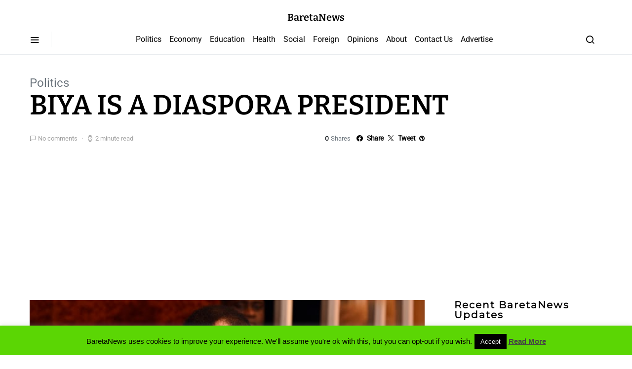

--- FILE ---
content_type: text/html; charset=UTF-8
request_url: https://www.bareta.news/biya-diaspora-president/
body_size: 131808
content:
<!doctype html> 
<html lang="en-GB"> 
<head>
<meta charset="UTF-8">
<link rel="preload" href="https://www.bareta.news/wp-content/cache/fvm/min/1748601604-css4c380987d59399834483b6e61b98092f6791eefccee1905939d013faf544b.css" as="style" media="all" /> 
<link rel="preload" href="https://www.bareta.news/wp-content/cache/fvm/min/1748601604-css8baf62fd1bc40fd2354dda5d20df762592aa24f2b02c3e3d0dc54a31cfefa.css" as="style" media="all" /> 
<link rel="preload" href="https://www.bareta.news/wp-content/cache/fvm/min/1748601604-cssbc2ff41cced95b53072160f19b3d199dd69398a093bb2105e336ca3ccaa61.css" as="style" media="all" /> 
<link rel="preload" href="https://www.bareta.news/wp-content/cache/fvm/min/1748601604-cssf609fd98cdb6dccd729503bde3a1ac2687ddd53497706ecd9547539cef9e7.css" as="style" media="all" /> 
<link rel="preload" href="https://www.bareta.news/wp-content/cache/fvm/min/1748601604-css644b864960d218ab79b4708df11deb91caa590f49fac90d5b79f2c4802b1a.css" as="style" media="all" /> 
<link rel="preload" href="https://www.bareta.news/wp-content/cache/fvm/min/1748601604-cssf0a94f394d76b0a9b8a22f4aaed73c74c5c9f0932030a6eededa4aea2276d.css" as="style" media="all" /> 
<link rel="preload" href="https://www.bareta.news/wp-content/cache/fvm/min/1748601604-cssb7dcf0c706990c1a852aceea08e9e787092aa6ad2a35c65ee23c4aa35f2dd.css" as="style" media="all" /> 
<link rel="preload" href="https://www.bareta.news/wp-content/cache/fvm/min/1748601604-cssf31ce94d3cb05f9eda544b8354cb17cc1667f9c8cc8ceefb4b2672d981957.css" as="style" media="all" /> 
<link rel="preload" href="https://www.bareta.news/wp-content/cache/fvm/min/1748601604-cssff681992bd7ff30171169c902bad9b8a87e4da2944a24f728e05ef9239276.css" as="style" media="all" /> 
<link rel="preload" href="https://www.bareta.news/wp-content/cache/fvm/min/1748601604-cssaeb3e17210a332a46ed9e4493512b5386edef375776512dae66b29edc6db5.css" as="style" media="all" /> 
<link rel="preload" href="https://www.bareta.news/wp-content/cache/fvm/min/1748601604-cssbb09c435353391de8e8e7ec81b5e7034f217df612173764db505f30705403.css" as="style" media="all" /> 
<link rel="preload" href="https://www.bareta.news/wp-content/cache/fvm/min/1748601604-csse3a690f3f9774f64b2d29060bb9af99efeb530ffb7fa588044a2794194514.css" as="style" media="all" /> 
<link rel="preload" href="https://www.bareta.news/wp-content/cache/fvm/min/1748601604-cssab35e1a9392f009cef8aa43dec90ee6ccb087c377855ca15e176882f52076.css" as="style" media="all" /> 
<link rel="preload" href="https://www.bareta.news/wp-content/cache/fvm/min/1748601604-css68233ccc049e3a906a7c4531dd8501f6511da7cb4cf0ce9e3bd732d3a00a8.css" as="style" media="all" /> 
<link rel="preload" href="https://www.bareta.news/wp-content/cache/fvm/min/1748601604-css23fbcf96c296f67003de8b8a1baa27332faec0ad0f5527b7b5cedd103f19e.css" as="style" media="all" /> 
<link rel="preload" href="https://www.bareta.news/wp-content/cache/fvm/min/1748601604-cssb84961cd066c76fad27702153f1ce9f88179cfeca3ab5f1ef3a50fabfc1d3.css" as="style" media="all" /> 
<link rel="preload" href="https://www.bareta.news/wp-content/cache/fvm/min/1748601604-csse79c534bd7707ee9a3195bf7fc905f0af3dbecc83277059dc126dbed44b82.css" as="style" media="all" /> 
<link rel="preload" href="https://www.bareta.news/wp-content/cache/fvm/min/1748601604-css78994eea5a6f39a9692884bedad5693e5faa439503da2af658a2e38ddb6f6.css" as="style" media="all" /> 
<link rel="preload" href="https://www.bareta.news/wp-content/cache/fvm/min/1748601604-cssbb4590f277bffc085a5d3a25b62f39c9ed710ece9b87acb3e4bcb3887f38e.css" as="style" media="all" /> 
<link rel="preload" href="https://www.bareta.news/wp-content/cache/fvm/min/1748601604-css1c21b9e06ac219a7050cb23b2d2964fbdfc3d75e858f2d34f11e32f971222.css" as="style" media="all" /> 
<link rel="preload" href="https://www.bareta.news/wp-content/cache/fvm/min/1748601604-cssc7b84a616352b9f2c4514676a43cdedab9e8cdb99437d10e678e10be8b50e.css" as="style" media="all" /> 
<link rel="preload" href="https://www.bareta.news/wp-content/cache/fvm/min/1748601604-csscccb0f08c8ac13406816abf410ec109b815315c11f399768c27c0c0d0cc4f.css" as="style" media="all" /> 
<link rel="preload" href="https://www.bareta.news/wp-content/cache/fvm/min/1748601604-css5023a8dfdf3cb5505b7454567a7c33cd894e73b022833e1a489d940e0b388.css" as="style" media="all" /> 
<link rel="preload" href="https://www.bareta.news/wp-content/cache/fvm/min/1748601604-cssd7223d7c0d287ec048bf30ecd855fa2ffe21c56b57633f6c591cfb3fde30f.css" as="style" media="all" /> 
<link rel="preload" href="https://www.bareta.news/wp-content/cache/fvm/min/1748601604-css06900a40b21834c41a878773fda86fc98f5f1e7c9d9a8a272aa5c01228daa.css" as="style" media="all" /> 
<link rel="preload" href="https://www.bareta.news/wp-content/cache/fvm/min/1748601604-cssa53ea9aa0c70dfaff796e61a80a6f424d977593c3ac6166f9bb96da5d207d.css" as="style" media="all" /> 
<link rel="preload" href="https://www.bareta.news/wp-content/cache/fvm/min/1748601604-cssc100b96eeb416756ed8bdea28bd72cc1eddc1fafef97d8d6b8949bfb66f61.css" as="style" media="all" /> 
<link rel="preload" href="https://www.bareta.news/wp-content/cache/fvm/min/1748601604-css7a7c92475b1355f66fd411d99e655637e10eddf57548981e206f1a3c0ff60.css" as="style" media="all" /> 
<link rel="preload" href="https://www.bareta.news/wp-content/cache/fvm/min/1748601604-css4fed2c9a4918a7c2084f7d152109cbeff9c1c6a1268506abdc507b8670384.css" as="style" media="all" /> 
<link rel="preload" href="https://www.bareta.news/wp-content/cache/fvm/min/1748601604-css5bce23191d555b323445853c87bd9d0213b76419af66c128453d42322e60a.css" as="style" media="all" />
<script data-cfasync="false">if(navigator.userAgent.match(/MSIE|Internet Explorer/i)||navigator.userAgent.match(/Trident\/7\..*?rv:11/i)){var href=document.location.href;if(!href.match(/[?&]iebrowser/)){if(href.indexOf("?")==-1){if(href.indexOf("#")==-1){document.location.href=href+"?iebrowser=1"}else{document.location.href=href.replace("#","?iebrowser=1#")}}else{if(href.indexOf("#")==-1){document.location.href=href+"&iebrowser=1"}else{document.location.href=href.replace("#","&iebrowser=1#")}}}}</script>
<script data-cfasync="false">class FVMLoader{constructor(e){this.triggerEvents=e,this.eventOptions={passive:!0},this.userEventListener=this.triggerListener.bind(this),this.delayedScripts={normal:[],async:[],defer:[]},this.allJQueries=[]}_addUserInteractionListener(e){this.triggerEvents.forEach(t=>window.addEventListener(t,e.userEventListener,e.eventOptions))}_removeUserInteractionListener(e){this.triggerEvents.forEach(t=>window.removeEventListener(t,e.userEventListener,e.eventOptions))}triggerListener(){this._removeUserInteractionListener(this),"loading"===document.readyState?document.addEventListener("DOMContentLoaded",this._loadEverythingNow.bind(this)):this._loadEverythingNow()}async _loadEverythingNow(){this._runAllDelayedCSS(),this._delayEventListeners(),this._delayJQueryReady(this),this._handleDocumentWrite(),this._registerAllDelayedScripts(),await this._loadScriptsFromList(this.delayedScripts.normal),await this._loadScriptsFromList(this.delayedScripts.defer),await this._loadScriptsFromList(this.delayedScripts.async),await this._triggerDOMContentLoaded(),await this._triggerWindowLoad(),window.dispatchEvent(new Event("wpr-allScriptsLoaded"))}_registerAllDelayedScripts(){document.querySelectorAll("script[type=fvmdelay]").forEach(e=>{e.hasAttribute("src")?e.hasAttribute("async")&&!1!==e.async?this.delayedScripts.async.push(e):e.hasAttribute("defer")&&!1!==e.defer||"module"===e.getAttribute("data-type")?this.delayedScripts.defer.push(e):this.delayedScripts.normal.push(e):this.delayedScripts.normal.push(e)})}_runAllDelayedCSS(){document.querySelectorAll("link[rel=fvmdelay]").forEach(e=>{e.setAttribute("rel","stylesheet")})}async _transformScript(e){return await this._requestAnimFrame(),new Promise(t=>{const n=document.createElement("script");let r;[...e.attributes].forEach(e=>{let t=e.nodeName;"type"!==t&&("data-type"===t&&(t="type",r=e.nodeValue),n.setAttribute(t,e.nodeValue))}),e.hasAttribute("src")?(n.addEventListener("load",t),n.addEventListener("error",t)):(n.text=e.text,t()),e.parentNode.replaceChild(n,e)})}async _loadScriptsFromList(e){const t=e.shift();return t?(await this._transformScript(t),this._loadScriptsFromList(e)):Promise.resolve()}_delayEventListeners(){let e={};function t(t,n){!function(t){function n(n){return e[t].eventsToRewrite.indexOf(n)>=0?"wpr-"+n:n}e[t]||(e[t]={originalFunctions:{add:t.addEventListener,remove:t.removeEventListener},eventsToRewrite:[]},t.addEventListener=function(){arguments[0]=n(arguments[0]),e[t].originalFunctions.add.apply(t,arguments)},t.removeEventListener=function(){arguments[0]=n(arguments[0]),e[t].originalFunctions.remove.apply(t,arguments)})}(t),e[t].eventsToRewrite.push(n)}function n(e,t){let n=e[t];Object.defineProperty(e,t,{get:()=>n||function(){},set(r){e["wpr"+t]=n=r}})}t(document,"DOMContentLoaded"),t(window,"DOMContentLoaded"),t(window,"load"),t(window,"pageshow"),t(document,"readystatechange"),n(document,"onreadystatechange"),n(window,"onload"),n(window,"onpageshow")}_delayJQueryReady(e){let t=window.jQuery;Object.defineProperty(window,"jQuery",{get:()=>t,set(n){if(n&&n.fn&&!e.allJQueries.includes(n)){n.fn.ready=n.fn.init.prototype.ready=function(t){e.domReadyFired?t.bind(document)(n):document.addEventListener("DOMContentLoaded2",()=>t.bind(document)(n))};const t=n.fn.on;n.fn.on=n.fn.init.prototype.on=function(){if(this[0]===window){function e(e){return e.split(" ").map(e=>"load"===e||0===e.indexOf("load.")?"wpr-jquery-load":e).join(" ")}"string"==typeof arguments[0]||arguments[0]instanceof String?arguments[0]=e(arguments[0]):"object"==typeof arguments[0]&&Object.keys(arguments[0]).forEach(t=>{delete Object.assign(arguments[0],{[e(t)]:arguments[0][t]})[t]})}return t.apply(this,arguments),this},e.allJQueries.push(n)}t=n}})}async _triggerDOMContentLoaded(){this.domReadyFired=!0,await this._requestAnimFrame(),document.dispatchEvent(new Event("DOMContentLoaded2")),await this._requestAnimFrame(),window.dispatchEvent(new Event("DOMContentLoaded2")),await this._requestAnimFrame(),document.dispatchEvent(new Event("wpr-readystatechange")),await this._requestAnimFrame(),document.wpronreadystatechange&&document.wpronreadystatechange()}async _triggerWindowLoad(){await this._requestAnimFrame(),window.dispatchEvent(new Event("wpr-load")),await this._requestAnimFrame(),window.wpronload&&window.wpronload(),await this._requestAnimFrame(),this.allJQueries.forEach(e=>e(window).trigger("wpr-jquery-load")),window.dispatchEvent(new Event("wpr-pageshow")),await this._requestAnimFrame(),window.wpronpageshow&&window.wpronpageshow()}_handleDocumentWrite(){const e=new Map;document.write=document.writeln=function(t){const n=document.currentScript,r=document.createRange(),i=n.parentElement;let a=e.get(n);void 0===a&&(a=n.nextSibling,e.set(n,a));const s=document.createDocumentFragment();r.setStart(s,0),s.appendChild(r.createContextualFragment(t)),i.insertBefore(s,a)}}async _requestAnimFrame(){return new Promise(e=>requestAnimationFrame(e))}static run(){const e=new FVMLoader(["keydown","mousemove","touchmove","touchstart","touchend","wheel"]);e._addUserInteractionListener(e)}}FVMLoader.run();</script>
<meta name="viewport" content="width=device-width, initial-scale=1">
<meta name='robots' content='index, follow, max-image-preview:large, max-snippet:-1, max-video-preview:-1' /><title>BIYA IS A DIASPORA PRESIDENT - BaretaNews</title>
<link rel="canonical" href="https://www.bareta.news/biya-diaspora-president/" />
<meta property="og:locale" content="en_GB" />
<meta property="og:type" content="article" />
<meta property="og:title" content="BIYA IS A DIASPORA PRESIDENT - BaretaNews" />
<meta property="og:description" content="The only thing the Diaspora could be happy about Paul Biya is&hellip;" />
<meta property="og:url" content="https://www.bareta.news/biya-diaspora-president/" />
<meta property="og:site_name" content="BaretaNews" />
<meta property="article:publisher" content="https://www.facebook.com/baramark" />
<meta property="article:author" content="https://www.facebook.com/baramark" />
<meta property="article:published_time" content="2016-08-25T23:31:04+00:00" />
<meta property="article:modified_time" content="2016-08-25T23:37:21+00:00" />
<meta property="og:image" content="https://www.bareta.news/wp-content/uploads/2016/08/Biya111.jpg" />
<meta property="og:image:width" content="638" />
<meta property="og:image:height" content="335" />
<meta property="og:image:type" content="image/jpeg" />
<meta name="author" content="Mark Bareta" />
<meta name="twitter:card" content="summary_large_image" />
<meta name="twitter:creator" content="@https://twitter.com/markbareta" />
<meta name="twitter:site" content="@mbarakanamozo" />
<meta name="twitter:label1" content="Written by" />
<meta name="twitter:data1" content="Mark Bareta" />
<meta name="twitter:label2" content="Estimated reading time" />
<meta name="twitter:data2" content="2 minutes" />
<script type="application/ld+json" class="yoast-schema-graph">{"@context":"https://schema.org","@graph":[{"@type":"WebPage","@id":"https://www.bareta.news/biya-diaspora-president/","url":"https://www.bareta.news/biya-diaspora-president/","name":"BIYA IS A DIASPORA PRESIDENT - BaretaNews","isPartOf":{"@id":"https://www.bareta.news/#website"},"primaryImageOfPage":{"@id":"https://www.bareta.news/biya-diaspora-president/#primaryimage"},"image":{"@id":"https://www.bareta.news/biya-diaspora-president/#primaryimage"},"thumbnailUrl":"https://www.bareta.news/wp-content/uploads/2016/08/Biya111.jpg","datePublished":"2016-08-25T23:31:04+00:00","dateModified":"2016-08-25T23:37:21+00:00","author":{"@id":"https://www.bareta.news/#/schema/person/48e314c26959c4427d38dabc14f5e73c"},"breadcrumb":{"@id":"https://www.bareta.news/biya-diaspora-president/#breadcrumb"},"inLanguage":"en-GB","potentialAction":[{"@type":"ReadAction","target":["https://www.bareta.news/biya-diaspora-president/"]}]},{"@type":"ImageObject","inLanguage":"en-GB","@id":"https://www.bareta.news/biya-diaspora-president/#primaryimage","url":"https://www.bareta.news/wp-content/uploads/2016/08/Biya111.jpg","contentUrl":"https://www.bareta.news/wp-content/uploads/2016/08/Biya111.jpg","width":638,"height":335},{"@type":"BreadcrumbList","@id":"https://www.bareta.news/biya-diaspora-president/#breadcrumb","itemListElement":[{"@type":"ListItem","position":1,"name":"Home","item":"https://www.bareta.news/"},{"@type":"ListItem","position":2,"name":"BIYA IS A DIASPORA PRESIDENT"}]},{"@type":"WebSite","@id":"https://www.bareta.news/#website","url":"https://www.bareta.news/","name":"BaretaNews","description":"The People&#039;s Platform","potentialAction":[{"@type":"SearchAction","target":{"@type":"EntryPoint","urlTemplate":"https://www.bareta.news/?s={search_term_string}"},"query-input":{"@type":"PropertyValueSpecification","valueRequired":true,"valueName":"search_term_string"}}],"inLanguage":"en-GB"},{"@type":"Person","@id":"https://www.bareta.news/#/schema/person/48e314c26959c4427d38dabc14f5e73c","name":"Mark Bareta","image":{"@type":"ImageObject","inLanguage":"en-GB","@id":"https://www.bareta.news/#/schema/person/image/","url":"https://secure.gravatar.com/avatar/9c12b320971a0fc4bc956f85ac3f3005?s=96&d=mm&r=g","contentUrl":"https://secure.gravatar.com/avatar/9c12b320971a0fc4bc956f85ac3f3005?s=96&d=mm&r=g","caption":"Mark Bareta"},"description":"Southern Cameroons Political Activist","sameAs":["http://bareta.news/","https://www.facebook.com/baramark","https://x.com/https://twitter.com/markbareta"],"url":"https://www.bareta.news/author/baramarkofficial/"}]}</script>
<link rel="alternate" type="application/rss+xml" title="BaretaNews &raquo; Feed" href="https://www.bareta.news/feed/" />
<link rel="alternate" type="application/rss+xml" title="BaretaNews &raquo; Comments Feed" href="https://www.bareta.news/comments/feed/" />
<link rel="alternate" type="application/rss+xml" title="BaretaNews &raquo; BIYA IS A DIASPORA PRESIDENT Comments Feed" href="https://www.bareta.news/biya-diaspora-president/feed/" />
<meta name="mnet_plugin_version" content="2.10.13" /> 
<link rel="profile" href="http://gmpg.org/xfn/11"> 
<link rel='alternate stylesheet' id='powerkit-icons-css' href='https://www.bareta.news/wp-content/plugins/powerkit/assets/fonts/powerkit-icons.woff?ver=3.0.0' as='font' type='font/wof' crossorigin /> 
<link rel='stylesheet' id='powerkit-css' href='https://www.bareta.news/wp-content/cache/fvm/min/1748601604-css4c380987d59399834483b6e61b98092f6791eefccee1905939d013faf544b.css' media='all' /> 
<link rel='stylesheet' id='wp-block-library-css' href='https://www.bareta.news/wp-content/cache/fvm/min/1748601604-css8baf62fd1bc40fd2354dda5d20df762592aa24f2b02c3e3d0dc54a31cfefa.css' media='all' /> 
<link rel='stylesheet' id='mediaelement-css' href='https://www.bareta.news/wp-content/cache/fvm/min/1748601604-cssbc2ff41cced95b53072160f19b3d199dd69398a093bb2105e336ca3ccaa61.css' media='all' /> 
<link rel='stylesheet' id='wp-mediaelement-css' href='https://www.bareta.news/wp-content/cache/fvm/min/1748601604-cssf609fd98cdb6dccd729503bde3a1ac2687ddd53497706ecd9547539cef9e7.css' media='all' /> 
<style id='jetpack-sharing-buttons-style-inline-css' media="all">.jetpack-sharing-buttons__services-list{display:flex;flex-direction:row;flex-wrap:wrap;gap:0;list-style-type:none;margin:5px;padding:0}.jetpack-sharing-buttons__services-list.has-small-icon-size{font-size:12px}.jetpack-sharing-buttons__services-list.has-normal-icon-size{font-size:16px}.jetpack-sharing-buttons__services-list.has-large-icon-size{font-size:24px}.jetpack-sharing-buttons__services-list.has-huge-icon-size{font-size:36px}@media print{.jetpack-sharing-buttons__services-list{display:none!important}}.editor-styles-wrapper .wp-block-jetpack-sharing-buttons{gap:0;padding-inline-start:0}ul.jetpack-sharing-buttons__services-list.has-background{padding:1.25em 2.375em}</style> 
<style id='classic-theme-styles-inline-css' media="all">/*! This file is auto-generated */ .wp-block-button__link{color:#fff;background-color:#32373c;border-radius:9999px;box-shadow:none;text-decoration:none;padding:calc(.667em + 2px) calc(1.333em + 2px);font-size:1.125em}.wp-block-file__button{background:#32373c;color:#fff;text-decoration:none}</style> 
<style id='global-styles-inline-css' media="all">:root{--wp--preset--aspect-ratio--square:1;--wp--preset--aspect-ratio--4-3:4/3;--wp--preset--aspect-ratio--3-4:3/4;--wp--preset--aspect-ratio--3-2:3/2;--wp--preset--aspect-ratio--2-3:2/3;--wp--preset--aspect-ratio--16-9:16/9;--wp--preset--aspect-ratio--9-16:9/16;--wp--preset--color--black:#000000;--wp--preset--color--cyan-bluish-gray:#abb8c3;--wp--preset--color--white:#ffffff;--wp--preset--color--pale-pink:#f78da7;--wp--preset--color--vivid-red:#cf2e2e;--wp--preset--color--luminous-vivid-orange:#ff6900;--wp--preset--color--luminous-vivid-amber:#fcb900;--wp--preset--color--light-green-cyan:#7bdcb5;--wp--preset--color--vivid-green-cyan:#00d084;--wp--preset--color--pale-cyan-blue:#8ed1fc;--wp--preset--color--vivid-cyan-blue:#0693e3;--wp--preset--color--vivid-purple:#9b51e0;--wp--preset--gradient--vivid-cyan-blue-to-vivid-purple:linear-gradient(135deg,rgba(6,147,227,1) 0%,rgb(155,81,224) 100%);--wp--preset--gradient--light-green-cyan-to-vivid-green-cyan:linear-gradient(135deg,rgb(122,220,180) 0%,rgb(0,208,130) 100%);--wp--preset--gradient--luminous-vivid-amber-to-luminous-vivid-orange:linear-gradient(135deg,rgba(252,185,0,1) 0%,rgba(255,105,0,1) 100%);--wp--preset--gradient--luminous-vivid-orange-to-vivid-red:linear-gradient(135deg,rgba(255,105,0,1) 0%,rgb(207,46,46) 100%);--wp--preset--gradient--very-light-gray-to-cyan-bluish-gray:linear-gradient(135deg,rgb(238,238,238) 0%,rgb(169,184,195) 100%);--wp--preset--gradient--cool-to-warm-spectrum:linear-gradient(135deg,rgb(74,234,220) 0%,rgb(151,120,209) 20%,rgb(207,42,186) 40%,rgb(238,44,130) 60%,rgb(251,105,98) 80%,rgb(254,248,76) 100%);--wp--preset--gradient--blush-light-purple:linear-gradient(135deg,rgb(255,206,236) 0%,rgb(152,150,240) 100%);--wp--preset--gradient--blush-bordeaux:linear-gradient(135deg,rgb(254,205,165) 0%,rgb(254,45,45) 50%,rgb(107,0,62) 100%);--wp--preset--gradient--luminous-dusk:linear-gradient(135deg,rgb(255,203,112) 0%,rgb(199,81,192) 50%,rgb(65,88,208) 100%);--wp--preset--gradient--pale-ocean:linear-gradient(135deg,rgb(255,245,203) 0%,rgb(182,227,212) 50%,rgb(51,167,181) 100%);--wp--preset--gradient--electric-grass:linear-gradient(135deg,rgb(202,248,128) 0%,rgb(113,206,126) 100%);--wp--preset--gradient--midnight:linear-gradient(135deg,rgb(2,3,129) 0%,rgb(40,116,252) 100%);--wp--preset--font-size--small:13px;--wp--preset--font-size--medium:20px;--wp--preset--font-size--large:36px;--wp--preset--font-size--x-large:42px;--wp--preset--spacing--20:0.44rem;--wp--preset--spacing--30:0.67rem;--wp--preset--spacing--40:1rem;--wp--preset--spacing--50:1.5rem;--wp--preset--spacing--60:2.25rem;--wp--preset--spacing--70:3.38rem;--wp--preset--spacing--80:5.06rem;--wp--preset--shadow--natural:6px 6px 9px rgba(0, 0, 0, 0.2);--wp--preset--shadow--deep:12px 12px 50px rgba(0, 0, 0, 0.4);--wp--preset--shadow--sharp:6px 6px 0px rgba(0, 0, 0, 0.2);--wp--preset--shadow--outlined:6px 6px 0px -3px rgba(255, 255, 255, 1), 6px 6px rgba(0, 0, 0, 1);--wp--preset--shadow--crisp:6px 6px 0px rgba(0, 0, 0, 1)}:where(.is-layout-flex){gap:.5em}:where(.is-layout-grid){gap:.5em}body .is-layout-flex{display:flex}.is-layout-flex{flex-wrap:wrap;align-items:center}.is-layout-flex>:is(*,div){margin:0}body .is-layout-grid{display:grid}.is-layout-grid>:is(*,div){margin:0}:where(.wp-block-columns.is-layout-flex){gap:2em}:where(.wp-block-columns.is-layout-grid){gap:2em}:where(.wp-block-post-template.is-layout-flex){gap:1.25em}:where(.wp-block-post-template.is-layout-grid){gap:1.25em}.has-black-color{color:var(--wp--preset--color--black)!important}.has-cyan-bluish-gray-color{color:var(--wp--preset--color--cyan-bluish-gray)!important}.has-white-color{color:var(--wp--preset--color--white)!important}.has-pale-pink-color{color:var(--wp--preset--color--pale-pink)!important}.has-vivid-red-color{color:var(--wp--preset--color--vivid-red)!important}.has-luminous-vivid-orange-color{color:var(--wp--preset--color--luminous-vivid-orange)!important}.has-luminous-vivid-amber-color{color:var(--wp--preset--color--luminous-vivid-amber)!important}.has-light-green-cyan-color{color:var(--wp--preset--color--light-green-cyan)!important}.has-vivid-green-cyan-color{color:var(--wp--preset--color--vivid-green-cyan)!important}.has-pale-cyan-blue-color{color:var(--wp--preset--color--pale-cyan-blue)!important}.has-vivid-cyan-blue-color{color:var(--wp--preset--color--vivid-cyan-blue)!important}.has-vivid-purple-color{color:var(--wp--preset--color--vivid-purple)!important}.has-black-background-color{background-color:var(--wp--preset--color--black)!important}.has-cyan-bluish-gray-background-color{background-color:var(--wp--preset--color--cyan-bluish-gray)!important}.has-white-background-color{background-color:var(--wp--preset--color--white)!important}.has-pale-pink-background-color{background-color:var(--wp--preset--color--pale-pink)!important}.has-vivid-red-background-color{background-color:var(--wp--preset--color--vivid-red)!important}.has-luminous-vivid-orange-background-color{background-color:var(--wp--preset--color--luminous-vivid-orange)!important}.has-luminous-vivid-amber-background-color{background-color:var(--wp--preset--color--luminous-vivid-amber)!important}.has-light-green-cyan-background-color{background-color:var(--wp--preset--color--light-green-cyan)!important}.has-vivid-green-cyan-background-color{background-color:var(--wp--preset--color--vivid-green-cyan)!important}.has-pale-cyan-blue-background-color{background-color:var(--wp--preset--color--pale-cyan-blue)!important}.has-vivid-cyan-blue-background-color{background-color:var(--wp--preset--color--vivid-cyan-blue)!important}.has-vivid-purple-background-color{background-color:var(--wp--preset--color--vivid-purple)!important}.has-black-border-color{border-color:var(--wp--preset--color--black)!important}.has-cyan-bluish-gray-border-color{border-color:var(--wp--preset--color--cyan-bluish-gray)!important}.has-white-border-color{border-color:var(--wp--preset--color--white)!important}.has-pale-pink-border-color{border-color:var(--wp--preset--color--pale-pink)!important}.has-vivid-red-border-color{border-color:var(--wp--preset--color--vivid-red)!important}.has-luminous-vivid-orange-border-color{border-color:var(--wp--preset--color--luminous-vivid-orange)!important}.has-luminous-vivid-amber-border-color{border-color:var(--wp--preset--color--luminous-vivid-amber)!important}.has-light-green-cyan-border-color{border-color:var(--wp--preset--color--light-green-cyan)!important}.has-vivid-green-cyan-border-color{border-color:var(--wp--preset--color--vivid-green-cyan)!important}.has-pale-cyan-blue-border-color{border-color:var(--wp--preset--color--pale-cyan-blue)!important}.has-vivid-cyan-blue-border-color{border-color:var(--wp--preset--color--vivid-cyan-blue)!important}.has-vivid-purple-border-color{border-color:var(--wp--preset--color--vivid-purple)!important}.has-vivid-cyan-blue-to-vivid-purple-gradient-background{background:var(--wp--preset--gradient--vivid-cyan-blue-to-vivid-purple)!important}.has-light-green-cyan-to-vivid-green-cyan-gradient-background{background:var(--wp--preset--gradient--light-green-cyan-to-vivid-green-cyan)!important}.has-luminous-vivid-amber-to-luminous-vivid-orange-gradient-background{background:var(--wp--preset--gradient--luminous-vivid-amber-to-luminous-vivid-orange)!important}.has-luminous-vivid-orange-to-vivid-red-gradient-background{background:var(--wp--preset--gradient--luminous-vivid-orange-to-vivid-red)!important}.has-very-light-gray-to-cyan-bluish-gray-gradient-background{background:var(--wp--preset--gradient--very-light-gray-to-cyan-bluish-gray)!important}.has-cool-to-warm-spectrum-gradient-background{background:var(--wp--preset--gradient--cool-to-warm-spectrum)!important}.has-blush-light-purple-gradient-background{background:var(--wp--preset--gradient--blush-light-purple)!important}.has-blush-bordeaux-gradient-background{background:var(--wp--preset--gradient--blush-bordeaux)!important}.has-luminous-dusk-gradient-background{background:var(--wp--preset--gradient--luminous-dusk)!important}.has-pale-ocean-gradient-background{background:var(--wp--preset--gradient--pale-ocean)!important}.has-electric-grass-gradient-background{background:var(--wp--preset--gradient--electric-grass)!important}.has-midnight-gradient-background{background:var(--wp--preset--gradient--midnight)!important}.has-small-font-size{font-size:var(--wp--preset--font-size--small)!important}.has-medium-font-size{font-size:var(--wp--preset--font-size--medium)!important}.has-large-font-size{font-size:var(--wp--preset--font-size--large)!important}.has-x-large-font-size{font-size:var(--wp--preset--font-size--x-large)!important}:where(.wp-block-post-template.is-layout-flex){gap:1.25em}:where(.wp-block-post-template.is-layout-grid){gap:1.25em}:where(.wp-block-columns.is-layout-flex){gap:2em}:where(.wp-block-columns.is-layout-grid){gap:2em}:root :where(.wp-block-pullquote){font-size:1.5em;line-height:1.6}</style> 
<link rel='stylesheet' id='cookie-law-info-css' href='https://www.bareta.news/wp-content/cache/fvm/min/1748601604-css644b864960d218ab79b4708df11deb91caa590f49fac90d5b79f2c4802b1a.css' media='all' /> 
<link rel='stylesheet' id='cookie-law-info-gdpr-css' href='https://www.bareta.news/wp-content/cache/fvm/min/1748601604-cssf0a94f394d76b0a9b8a22f4aaed73c74c5c9f0932030a6eededa4aea2276d.css' media='all' /> 
<link rel='stylesheet' id='powerkit-author-box-css' href='https://www.bareta.news/wp-content/cache/fvm/min/1748601604-cssb7dcf0c706990c1a852aceea08e9e787092aa6ad2a35c65ee23c4aa35f2dd.css' media='all' /> 
<link rel='stylesheet' id='powerkit-basic-elements-css' href='https://www.bareta.news/wp-content/cache/fvm/min/1748601604-cssf31ce94d3cb05f9eda544b8354cb17cc1667f9c8cc8ceefb4b2672d981957.css' media='all' /> 
<link rel='stylesheet' id='powerkit-coming-soon-css' href='https://www.bareta.news/wp-content/cache/fvm/min/1748601604-cssff681992bd7ff30171169c902bad9b8a87e4da2944a24f728e05ef9239276.css' media='all' /> 
<link rel='stylesheet' id='powerkit-content-formatting-css' href='https://www.bareta.news/wp-content/cache/fvm/min/1748601604-cssaeb3e17210a332a46ed9e4493512b5386edef375776512dae66b29edc6db5.css' media='all' /> 
<link rel='stylesheet' id='powerkit-сontributors-css' href='https://www.bareta.news/wp-content/cache/fvm/min/1748601604-cssbb09c435353391de8e8e7ec81b5e7034f217df612173764db505f30705403.css' media='all' /> 
<link rel='stylesheet' id='powerkit-facebook-css' href='https://www.bareta.news/wp-content/cache/fvm/min/1748601604-csse3a690f3f9774f64b2d29060bb9af99efeb530ffb7fa588044a2794194514.css' media='all' /> 
<link rel='stylesheet' id='powerkit-featured-categories-css' href='https://www.bareta.news/wp-content/cache/fvm/min/1748601604-cssab35e1a9392f009cef8aa43dec90ee6ccb087c377855ca15e176882f52076.css' media='all' /> 
<link rel='stylesheet' id='powerkit-inline-posts-css' href='https://www.bareta.news/wp-content/cache/fvm/min/1748601604-css68233ccc049e3a906a7c4531dd8501f6511da7cb4cf0ce9e3bd732d3a00a8.css' media='all' /> 
<link rel='stylesheet' id='powerkit-instagram-css' href='https://www.bareta.news/wp-content/cache/fvm/min/1748601604-css23fbcf96c296f67003de8b8a1baa27332faec0ad0f5527b7b5cedd103f19e.css' media='all' /> 
<link rel='stylesheet' id='powerkit-justified-gallery-css' href='https://www.bareta.news/wp-content/cache/fvm/min/1748601604-cssb84961cd066c76fad27702153f1ce9f88179cfeca3ab5f1ef3a50fabfc1d3.css' media='all' /> 
<link rel='stylesheet' id='glightbox-css' href='https://www.bareta.news/wp-content/cache/fvm/min/1748601604-csse79c534bd7707ee9a3195bf7fc905f0af3dbecc83277059dc126dbed44b82.css' media='all' /> 
<link rel='stylesheet' id='powerkit-lightbox-css' href='https://www.bareta.news/wp-content/cache/fvm/min/1748601604-css78994eea5a6f39a9692884bedad5693e5faa439503da2af658a2e38ddb6f6.css' media='all' /> 
<link rel='stylesheet' id='powerkit-opt-in-forms-css' href='https://www.bareta.news/wp-content/cache/fvm/min/1748601604-cssbb4590f277bffc085a5d3a25b62f39c9ed710ece9b87acb3e4bcb3887f38e.css' media='all' /> 
<link rel='stylesheet' id='powerkit-pinterest-css' href='https://www.bareta.news/wp-content/cache/fvm/min/1748601604-css1c21b9e06ac219a7050cb23b2d2964fbdfc3d75e858f2d34f11e32f971222.css' media='all' /> 
<link rel='stylesheet' id='powerkit-scroll-to-top-css' href='https://www.bareta.news/wp-content/cache/fvm/min/1748601604-cssc7b84a616352b9f2c4514676a43cdedab9e8cdb99437d10e678e10be8b50e.css' media='all' /> 
<link rel='stylesheet' id='powerkit-share-buttons-css' href='https://www.bareta.news/wp-content/cache/fvm/min/1748601604-csscccb0f08c8ac13406816abf410ec109b815315c11f399768c27c0c0d0cc4f.css' media='all' /> 
<link rel='stylesheet' id='powerkit-slider-gallery-css' href='https://www.bareta.news/wp-content/cache/fvm/min/1748601604-css5023a8dfdf3cb5505b7454567a7c33cd894e73b022833e1a489d940e0b388.css' media='all' /> 
<link rel='stylesheet' id='powerkit-social-links-css' href='https://www.bareta.news/wp-content/cache/fvm/min/1748601604-cssd7223d7c0d287ec048bf30ecd855fa2ffe21c56b57633f6c591cfb3fde30f.css' media='all' /> 
<link rel='stylesheet' id='powerkit-table-of-contents-css' href='https://www.bareta.news/wp-content/cache/fvm/min/1748601604-css06900a40b21834c41a878773fda86fc98f5f1e7c9d9a8a272aa5c01228daa.css' media='all' /> 
<link rel='stylesheet' id='powerkit-twitter-css' href='https://www.bareta.news/wp-content/cache/fvm/min/1748601604-cssa53ea9aa0c70dfaff796e61a80a6f424d977593c3ac6166f9bb96da5d207d.css' media='all' /> 
<link rel='stylesheet' id='powerkit-widget-about-css' href='https://www.bareta.news/wp-content/cache/fvm/min/1748601604-cssc100b96eeb416756ed8bdea28bd72cc1eddc1fafef97d8d6b8949bfb66f61.css' media='all' /> 
<link rel='stylesheet' id='csco-styles-css' href='https://www.bareta.news/wp-content/cache/fvm/min/1748601604-css7a7c92475b1355f66fd411d99e655637e10eddf57548981e206f1a3c0ff60.css' media='all' /> 
<style id='akismet-widget-style-inline-css' media="all">.a-stats{--akismet-color-mid-green:#357b49;--akismet-color-white:#fff;--akismet-color-light-grey:#f6f7f7;max-width:350px;width:auto}.a-stats *{all:unset;box-sizing:border-box}.a-stats strong{font-weight:600}.a-stats a.a-stats__link,.a-stats a.a-stats__link:visited,.a-stats a.a-stats__link:active{background:var(--akismet-color-mid-green);border:none;box-shadow:none;border-radius:8px;color:var(--akismet-color-white);cursor:pointer;display:block;font-family:-apple-system,BlinkMacSystemFont,'Segoe UI','Roboto','Oxygen-Sans','Ubuntu','Cantarell','Helvetica Neue',sans-serif;font-weight:500;padding:12px;text-align:center;text-decoration:none;transition:all 0.2s ease}.widget .a-stats a.a-stats__link:focus{background:var(--akismet-color-mid-green);color:var(--akismet-color-white);text-decoration:none}.a-stats a.a-stats__link:hover{filter:brightness(110%);box-shadow:0 4px 12px rgba(0,0,0,.06),0 0 2px rgba(0,0,0,.16)}.a-stats .count{color:var(--akismet-color-white);display:block;font-size:1.5em;line-height:1.4;padding:0 13px;white-space:nowrap}</style> 
<link rel='stylesheet' id='searchwp-forms-css' href='https://www.bareta.news/wp-content/cache/fvm/min/1748601604-css4fed2c9a4918a7c2084f7d152109cbeff9c1c6a1268506abdc507b8670384.css' media='all' /> 
<link rel='stylesheet' id='searchwp-live-search-css' href='https://www.bareta.news/wp-content/cache/fvm/min/1748601604-css5bce23191d555b323445853c87bd9d0213b76419af66c128453d42322e60a.css' media='all' /> 
<style id='searchwp-live-search-inline-css' media="all">.searchwp-live-search-result .searchwp-live-search-result--title a{font-size:16px}.searchwp-live-search-result .searchwp-live-search-result--price{font-size:14px}.searchwp-live-search-result .searchwp-live-search-result--add-to-cart .button{font-size:14px}</style> 
<script src="https://www.bareta.news/wp-includes/js/jquery/jquery.min.js?ver=3.7.1" id="jquery-core-js"></script>
<script src="https://www.bareta.news/wp-includes/js/jquery/jquery-migrate.min.js?ver=3.4.1" id="jquery-migrate-js"></script>
<script id="cookie-law-info-js-extra">
var Cli_Data = {"nn_cookie_ids":[],"cookielist":[],"non_necessary_cookies":[],"ccpaEnabled":"","ccpaRegionBased":"","ccpaBarEnabled":"","strictlyEnabled":["necessary","obligatoire"],"ccpaType":"gdpr","js_blocking":"","custom_integration":"","triggerDomRefresh":"","secure_cookies":""};
var cli_cookiebar_settings = {"animate_speed_hide":"500","animate_speed_show":"500","background":"#5bd604","border":"#b1a6a6c2","border_on":"","button_1_button_colour":"#000","button_1_button_hover":"#000000","button_1_link_colour":"#fff","button_1_as_button":"1","button_1_new_win":"","button_2_button_colour":"#333","button_2_button_hover":"#292929","button_2_link_colour":"#444","button_2_as_button":"","button_2_hidebar":"1","button_3_button_colour":"#000","button_3_button_hover":"#000000","button_3_link_colour":"#fff","button_3_as_button":"1","button_3_new_win":"","button_4_button_colour":"#000","button_4_button_hover":"#000000","button_4_link_colour":"#fff","button_4_as_button":"1","button_7_button_colour":"#61a229","button_7_button_hover":"#4e8221","button_7_link_colour":"#fff","button_7_as_button":"1","button_7_new_win":"","font_family":"Arial Black,Gadget,sans-serif","header_fix":"","notify_animate_hide":"1","notify_animate_show":"","notify_div_id":"#cookie-law-info-bar","notify_position_horizontal":"right","notify_position_vertical":"bottom","scroll_close":"","scroll_close_reload":"","accept_close_reload":"","reject_close_reload":"","showagain_tab":"","showagain_background":"#fff","showagain_border":"#000","showagain_div_id":"#cookie-law-info-again","showagain_x_position":"100px","text":"#000000","show_once_yn":"","show_once":"10000","logging_on":"","as_popup":"","popup_overlay":"1","bar_heading_text":"","cookie_bar_as":"banner","popup_showagain_position":"bottom-right","widget_position":"left"};
var log_object = {"ajax_url":"https:\/\/www.bareta.news\/wp-admin\/admin-ajax.php"};
</script>
<script src="https://www.bareta.news/wp-content/plugins/cookie-law-info/legacy/public/js/cookie-law-info-public.js?ver=3.2.10" id="cookie-law-info-js"></script>
<script id="mnetAdInjectHandler-js-extra">
var mnetCustomerData = {"cid":null};
</script>
<script src="https://www.bareta.news/wp-content/plugins/media-net-ads-manager/app//../../js/medianetAdInjector.js?ver=2.10.13" id="mnetAdInjectHandler-js"></script>
<script async src="https://pagead2.googlesyndication.com/pagead/js/adsbygoogle.js?client=ca-pub-5419241084360002"
crossorigin="anonymous"></script>
<script type="text/javascript">
window._mNHandle = window._mNHandle || {};
window._mNHandle.queue = window._mNHandle.queue || [];
medianet_versionId = "3121199";
</script>
<script src="https://contextual.media.net/dmedianet.js?cid=8CU7WW56N" async="async"></script>
<script type="text/javascript">medianet_versionId = "4121199";</script>
<script type="text/javascript">
window._mNHandle = window._mNHandle || {};
window._mNHandle.queue = window._mNHandle.queue || [];
medianet_versionId = "3121199";
</script>
<script src="https://contextual.media.net/dmedianet.js?cid=8CU7WW56N" async="async"></script>
<script type="text/javascript">medianet_versionId = "4121199";</script>
<link rel="icon" href="https://www.bareta.news/wp-content/uploads/2021/06/cropped-BN-192x192.jpg" sizes="192x192" /> 
<style id="kirki-inline-styles" media="all">a:hover,.entry-content a,.must-log-in a,blockquote:before,.cs-bg-dark .footer-title,.cs-bg-dark .pk-social-links-scheme-bold:not(.pk-social-links-scheme-light-rounded) .pk-social-links-link .pk-social-links-icon{color:#0d6e01}.wp-block-button .wp-block-button__link:not(.has-background),button,.button,input[type="button"],input[type="reset"],input[type="submit"],.cs-bg-dark .pk-social-links-scheme-light-rounded .pk-social-links-link:hover .pk-social-links-icon,article .cs-overlay .post-categories a:hover,.post-format-icon>a:hover,.cs-list-articles>li>a:hover:before,.pk-bg-primary,.pk-button-primary,.pk-badge-primary,h2.pk-heading-numbered:before,.pk-post-item .pk-post-thumbnail a:hover .pk-post-number,.post-comments-show button{background-color:#0d6e01}.pk-bg-overlay,.pk-zoom-icon-popup:after{background-color:rgba(0,0,0,.25)}.header-large .navbar-topbar,.header-large .offcanvas-header{background-color:#FFF}.navbar-primary,.header-default .offcanvas-header{background-color:#FFF}.navbar-nav .sub-menu,.navbar-nav .cs-mega-menu-has-categories .cs-mm-categories,.navbar-primary .navbar-dropdown-container{background-color:#000}.navbar-nav>li.menu-item-has-children>.sub-menu:after,.navbar-primary .navbar-dropdown-container:after{border-bottom-color:#000}.site-footer{background-color:#000}body{font-family:-apple-system,BlinkMacSystemFont,"Segoe UI",Roboto,Oxygen-Sans,Ubuntu,Cantarell,"Helvetica Neue",sans-serif;font-size:1rem;font-weight:400}.cs-font-primary,button,.button,input[type="button"],input[type="reset"],input[type="submit"],.no-comments,.text-action,.cs-link-more,.share-total,.nav-links,.comment-reply-link,.post-tags a,.post-sidebar-tags a,.tagcloud a,.read-more,.navigation.pagination .nav-links>span,.navigation.pagination .nav-links>a,.pk-font-primary,.navbar-dropdown-btn-follow{font-family:-apple-system,BlinkMacSystemFont,"Segoe UI",Roboto,Oxygen-Sans,Ubuntu,Cantarell,"Helvetica Neue",sans-serif;font-size:.875rem;font-weight:700;letter-spacing:-.037em;text-transform:none}label,.cs-font-secondary,.post-meta,.archive-count,.page-subtitle,.site-description,figcaption,.wp-block-image figcaption,.wp-block-audio figcaption,.wp-block-embed figcaption,.wp-block-pullquote cite,.wp-block-pullquote footer,.wp-block-pullquote .wp-block-pullquote__citation,.wp-block-quote cite,.post-format-icon,.comment-metadata,.says,.logged-in-as,.must-log-in,.wp-caption-text,.widget_rss ul li .rss-date,blockquote cite,div[class*="meta-"],span[class*="meta-"],small,.post-sidebar-shares .total-shares,.cs-breadcrumbs,.cs-homepage-category-count,.pk-font-secondary{font-family:-apple-system,BlinkMacSystemFont,"Segoe UI",Roboto,Oxygen-Sans,Ubuntu,Cantarell,"Helvetica Neue",sans-serif;font-size:.8125rem;font-weight:400;text-transform:none}.entry-content{font-family:inherit;font-size:inherit;font-weight:inherit;letter-spacing:inherit}h1,h2,h3,h4,h5,h6,.h1,.h2,.h3,.h4,.h5,.h6,.site-title,.comment-author .fn,blockquote,.wp-block-quote,.wp-block-cover .wp-block-cover-image-text,.wp-block-cover .wp-block-cover-text,.wp-block-cover h2,.wp-block-cover-image .wp-block-cover-image-text,.wp-block-cover-image .wp-block-cover-text,.wp-block-cover-image h2,.wp-block-pullquote p,p.has-drop-cap:not(:focus):first-letter,.pk-font-heading,.post-sidebar-date .reader-text{font-family:Bitter;font-weight:600;letter-spacing:-.004}.title-block,.pk-font-block{font-family:Montserrat;letter-spacing:.1em}.navbar-nav>li>a,.cs-mega-menu-child>a,.widget_archive li,.widget_categories li,.widget_meta li a,.widget_nav_menu .menu>li>a,.widget_pages .page_item a{font-family:Roboto}.navbar-nav .sub-menu>li>a,.widget_categories .children li a,.widget_nav_menu .sub-menu>li>a{font-family:Roboto}@font-face{font-family:'Bitter';font-style:normal;font-weight:600;font-display:swap;src:url(https://www.bareta.news/wp-content/fonts/bitter/raxhHiqOu8IVPmnRc6SY1KXhnF_Y8SjYOLXOXWh2.woff2) format('woff2');unicode-range:U+0460-052F,U+1C80-1C8A,U+20B4,U+2DE0-2DFF,U+A640-A69F,U+FE2E-FE2F}@font-face{font-family:'Bitter';font-style:normal;font-weight:600;font-display:swap;src:url(https://www.bareta.news/wp-content/fonts/bitter/raxhHiqOu8IVPmnRc6SY1KXhnF_Y8SjYOLzOXWh2.woff2) format('woff2');unicode-range:U+0301,U+0400-045F,U+0490-0491,U+04B0-04B1,U+2116}@font-face{font-family:'Bitter';font-style:normal;font-weight:600;font-display:swap;src:url(https://www.bareta.news/wp-content/fonts/bitter/raxhHiqOu8IVPmnRc6SY1KXhnF_Y8SjYOLfOXWh2.woff2) format('woff2');unicode-range:U+0102-0103,U+0110-0111,U+0128-0129,U+0168-0169,U+01A0-01A1,U+01AF-01B0,U+0300-0301,U+0303-0304,U+0308-0309,U+0323,U+0329,U+1EA0-1EF9,U+20AB}@font-face{font-family:'Bitter';font-style:normal;font-weight:600;font-display:swap;src:url(https://www.bareta.news/wp-content/fonts/bitter/raxhHiqOu8IVPmnRc6SY1KXhnF_Y8SjYOLbOXWh2.woff2) format('woff2');unicode-range:U+0100-02BA,U+02BD-02C5,U+02C7-02CC,U+02CE-02D7,U+02DD-02FF,U+0304,U+0308,U+0329,U+1D00-1DBF,U+1E00-1E9F,U+1EF2-1EFF,U+2020,U+20A0-20AB,U+20AD-20C0,U+2113,U+2C60-2C7F,U+A720-A7FF}@font-face{font-family:'Bitter';font-style:normal;font-weight:600;font-display:swap;src:url(https://www.bareta.news/wp-content/fonts/bitter/raxhHiqOu8IVPmnRc6SY1KXhnF_Y8SjYOLjOXQ.woff2) format('woff2');unicode-range:U+0000-00FF,U+0131,U+0152-0153,U+02BB-02BC,U+02C6,U+02DA,U+02DC,U+0304,U+0308,U+0329,U+2000-206F,U+20AC,U+2122,U+2191,U+2193,U+2212,U+2215,U+FEFF,U+FFFD}@font-face{font-family:'Montserrat';font-style:normal;font-weight:400;font-display:swap;src:url(https://www.bareta.news/wp-content/fonts/montserrat/JTUHjIg1_i6t8kCHKm4532VJOt5-QNFgpCtr6Hw0aXpsog.woff2) format('woff2');unicode-range:U+0460-052F,U+1C80-1C8A,U+20B4,U+2DE0-2DFF,U+A640-A69F,U+FE2E-FE2F}@font-face{font-family:'Montserrat';font-style:normal;font-weight:400;font-display:swap;src:url(https://www.bareta.news/wp-content/fonts/montserrat/JTUHjIg1_i6t8kCHKm4532VJOt5-QNFgpCtr6Hw9aXpsog.woff2) format('woff2');unicode-range:U+0301,U+0400-045F,U+0490-0491,U+04B0-04B1,U+2116}@font-face{font-family:'Montserrat';font-style:normal;font-weight:400;font-display:swap;src:url(https://www.bareta.news/wp-content/fonts/montserrat/JTUHjIg1_i6t8kCHKm4532VJOt5-QNFgpCtr6Hw2aXpsog.woff2) format('woff2');unicode-range:U+0102-0103,U+0110-0111,U+0128-0129,U+0168-0169,U+01A0-01A1,U+01AF-01B0,U+0300-0301,U+0303-0304,U+0308-0309,U+0323,U+0329,U+1EA0-1EF9,U+20AB}@font-face{font-family:'Montserrat';font-style:normal;font-weight:400;font-display:swap;src:url(https://www.bareta.news/wp-content/fonts/montserrat/JTUHjIg1_i6t8kCHKm4532VJOt5-QNFgpCtr6Hw3aXpsog.woff2) format('woff2');unicode-range:U+0100-02BA,U+02BD-02C5,U+02C7-02CC,U+02CE-02D7,U+02DD-02FF,U+0304,U+0308,U+0329,U+1D00-1DBF,U+1E00-1E9F,U+1EF2-1EFF,U+2020,U+20A0-20AB,U+20AD-20C0,U+2113,U+2C60-2C7F,U+A720-A7FF}@font-face{font-family:'Montserrat';font-style:normal;font-weight:400;font-display:swap;src:url(https://www.bareta.news/wp-content/fonts/montserrat/JTUHjIg1_i6t8kCHKm4532VJOt5-QNFgpCtr6Hw5aXo.woff2) format('woff2');unicode-range:U+0000-00FF,U+0131,U+0152-0153,U+02BB-02BC,U+02C6,U+02DA,U+02DC,U+0304,U+0308,U+0329,U+2000-206F,U+20AC,U+2122,U+2191,U+2193,U+2212,U+2215,U+FEFF,U+FFFD}@font-face{font-family:'Roboto';font-style:normal;font-weight:400;font-stretch:100%;font-display:swap;src:url(https://www.bareta.news/wp-content/fonts/roboto/KFOMCnqEu92Fr1ME7kSn66aGLdTylUAMQXC89YmC2DPNWubEbVmZiArmlw.woff2) format('woff2');unicode-range:U+0460-052F,U+1C80-1C8A,U+20B4,U+2DE0-2DFF,U+A640-A69F,U+FE2E-FE2F}@font-face{font-family:'Roboto';font-style:normal;font-weight:400;font-stretch:100%;font-display:swap;src:url(https://www.bareta.news/wp-content/fonts/roboto/KFOMCnqEu92Fr1ME7kSn66aGLdTylUAMQXC89YmC2DPNWubEbVmQiArmlw.woff2) format('woff2');unicode-range:U+0301,U+0400-045F,U+0490-0491,U+04B0-04B1,U+2116}@font-face{font-family:'Roboto';font-style:normal;font-weight:400;font-stretch:100%;font-display:swap;src:url(https://www.bareta.news/wp-content/fonts/roboto/KFOMCnqEu92Fr1ME7kSn66aGLdTylUAMQXC89YmC2DPNWubEbVmYiArmlw.woff2) format('woff2');unicode-range:U+1F00-1FFF}@font-face{font-family:'Roboto';font-style:normal;font-weight:400;font-stretch:100%;font-display:swap;src:url(https://www.bareta.news/wp-content/fonts/roboto/KFOMCnqEu92Fr1ME7kSn66aGLdTylUAMQXC89YmC2DPNWubEbVmXiArmlw.woff2) format('woff2');unicode-range:U+0370-0377,U+037A-037F,U+0384-038A,U+038C,U+038E-03A1,U+03A3-03FF}@font-face{font-family:'Roboto';font-style:normal;font-weight:400;font-stretch:100%;font-display:swap;src:url(https://www.bareta.news/wp-content/fonts/roboto/KFOMCnqEu92Fr1ME7kSn66aGLdTylUAMQXC89YmC2DPNWubEbVnoiArmlw.woff2) format('woff2');unicode-range:U+0302-0303,U+0305,U+0307-0308,U+0310,U+0312,U+0315,U+031A,U+0326-0327,U+032C,U+032F-0330,U+0332-0333,U+0338,U+033A,U+0346,U+034D,U+0391-03A1,U+03A3-03A9,U+03B1-03C9,U+03D1,U+03D5-03D6,U+03F0-03F1,U+03F4-03F5,U+2016-2017,U+2034-2038,U+203C,U+2040,U+2043,U+2047,U+2050,U+2057,U+205F,U+2070-2071,U+2074-208E,U+2090-209C,U+20D0-20DC,U+20E1,U+20E5-20EF,U+2100-2112,U+2114-2115,U+2117-2121,U+2123-214F,U+2190,U+2192,U+2194-21AE,U+21B0-21E5,U+21F1-21F2,U+21F4-2211,U+2213-2214,U+2216-22FF,U+2308-230B,U+2310,U+2319,U+231C-2321,U+2336-237A,U+237C,U+2395,U+239B-23B7,U+23D0,U+23DC-23E1,U+2474-2475,U+25AF,U+25B3,U+25B7,U+25BD,U+25C1,U+25CA,U+25CC,U+25FB,U+266D-266F,U+27C0-27FF,U+2900-2AFF,U+2B0E-2B11,U+2B30-2B4C,U+2BFE,U+3030,U+FF5B,U+FF5D,U+1D400-1D7FF,U+1EE00-1EEFF}@font-face{font-family:'Roboto';font-style:normal;font-weight:400;font-stretch:100%;font-display:swap;src:url(https://www.bareta.news/wp-content/fonts/roboto/KFOMCnqEu92Fr1ME7kSn66aGLdTylUAMQXC89YmC2DPNWubEbVn6iArmlw.woff2) format('woff2');unicode-range:U+0001-000C,U+000E-001F,U+007F-009F,U+20DD-20E0,U+20E2-20E4,U+2150-218F,U+2190,U+2192,U+2194-2199,U+21AF,U+21E6-21F0,U+21F3,U+2218-2219,U+2299,U+22C4-22C6,U+2300-243F,U+2440-244A,U+2460-24FF,U+25A0-27BF,U+2800-28FF,U+2921-2922,U+2981,U+29BF,U+29EB,U+2B00-2BFF,U+4DC0-4DFF,U+FFF9-FFFB,U+10140-1018E,U+10190-1019C,U+101A0,U+101D0-101FD,U+102E0-102FB,U+10E60-10E7E,U+1D2C0-1D2D3,U+1D2E0-1D37F,U+1F000-1F0FF,U+1F100-1F1AD,U+1F1E6-1F1FF,U+1F30D-1F30F,U+1F315,U+1F31C,U+1F31E,U+1F320-1F32C,U+1F336,U+1F378,U+1F37D,U+1F382,U+1F393-1F39F,U+1F3A7-1F3A8,U+1F3AC-1F3AF,U+1F3C2,U+1F3C4-1F3C6,U+1F3CA-1F3CE,U+1F3D4-1F3E0,U+1F3ED,U+1F3F1-1F3F3,U+1F3F5-1F3F7,U+1F408,U+1F415,U+1F41F,U+1F426,U+1F43F,U+1F441-1F442,U+1F444,U+1F446-1F449,U+1F44C-1F44E,U+1F453,U+1F46A,U+1F47D,U+1F4A3,U+1F4B0,U+1F4B3,U+1F4B9,U+1F4BB,U+1F4BF,U+1F4C8-1F4CB,U+1F4D6,U+1F4DA,U+1F4DF,U+1F4E3-1F4E6,U+1F4EA-1F4ED,U+1F4F7,U+1F4F9-1F4FB,U+1F4FD-1F4FE,U+1F503,U+1F507-1F50B,U+1F50D,U+1F512-1F513,U+1F53E-1F54A,U+1F54F-1F5FA,U+1F610,U+1F650-1F67F,U+1F687,U+1F68D,U+1F691,U+1F694,U+1F698,U+1F6AD,U+1F6B2,U+1F6B9-1F6BA,U+1F6BC,U+1F6C6-1F6CF,U+1F6D3-1F6D7,U+1F6E0-1F6EA,U+1F6F0-1F6F3,U+1F6F7-1F6FC,U+1F700-1F7FF,U+1F800-1F80B,U+1F810-1F847,U+1F850-1F859,U+1F860-1F887,U+1F890-1F8AD,U+1F8B0-1F8BB,U+1F8C0-1F8C1,U+1F900-1F90B,U+1F93B,U+1F946,U+1F984,U+1F996,U+1F9E9,U+1FA00-1FA6F,U+1FA70-1FA7C,U+1FA80-1FA89,U+1FA8F-1FAC6,U+1FACE-1FADC,U+1FADF-1FAE9,U+1FAF0-1FAF8,U+1FB00-1FBFF}@font-face{font-family:'Roboto';font-style:normal;font-weight:400;font-stretch:100%;font-display:swap;src:url(https://www.bareta.news/wp-content/fonts/roboto/KFOMCnqEu92Fr1ME7kSn66aGLdTylUAMQXC89YmC2DPNWubEbVmbiArmlw.woff2) format('woff2');unicode-range:U+0102-0103,U+0110-0111,U+0128-0129,U+0168-0169,U+01A0-01A1,U+01AF-01B0,U+0300-0301,U+0303-0304,U+0308-0309,U+0323,U+0329,U+1EA0-1EF9,U+20AB}@font-face{font-family:'Roboto';font-style:normal;font-weight:400;font-stretch:100%;font-display:swap;src:url(https://www.bareta.news/wp-content/fonts/roboto/KFOMCnqEu92Fr1ME7kSn66aGLdTylUAMQXC89YmC2DPNWubEbVmaiArmlw.woff2) format('woff2');unicode-range:U+0100-02BA,U+02BD-02C5,U+02C7-02CC,U+02CE-02D7,U+02DD-02FF,U+0304,U+0308,U+0329,U+1D00-1DBF,U+1E00-1E9F,U+1EF2-1EFF,U+2020,U+20A0-20AB,U+20AD-20C0,U+2113,U+2C60-2C7F,U+A720-A7FF}@font-face{font-family:'Roboto';font-style:normal;font-weight:400;font-stretch:100%;font-display:swap;src:url(https://www.bareta.news/wp-content/fonts/roboto/KFOMCnqEu92Fr1ME7kSn66aGLdTylUAMQXC89YmC2DPNWubEbVmUiAo.woff2) format('woff2');unicode-range:U+0000-00FF,U+0131,U+0152-0153,U+02BB-02BC,U+02C6,U+02DA,U+02DC,U+0304,U+0308,U+0329,U+2000-206F,U+20AC,U+2122,U+2191,U+2193,U+2212,U+2215,U+FEFF,U+FFFD}@font-face{font-family:'Bitter';font-style:normal;font-weight:600;font-display:swap;src:url(https://www.bareta.news/wp-content/fonts/bitter/raxhHiqOu8IVPmnRc6SY1KXhnF_Y8SjYOLXOXWh2.woff2) format('woff2');unicode-range:U+0460-052F,U+1C80-1C8A,U+20B4,U+2DE0-2DFF,U+A640-A69F,U+FE2E-FE2F}@font-face{font-family:'Bitter';font-style:normal;font-weight:600;font-display:swap;src:url(https://www.bareta.news/wp-content/fonts/bitter/raxhHiqOu8IVPmnRc6SY1KXhnF_Y8SjYOLzOXWh2.woff2) format('woff2');unicode-range:U+0301,U+0400-045F,U+0490-0491,U+04B0-04B1,U+2116}@font-face{font-family:'Bitter';font-style:normal;font-weight:600;font-display:swap;src:url(https://www.bareta.news/wp-content/fonts/bitter/raxhHiqOu8IVPmnRc6SY1KXhnF_Y8SjYOLfOXWh2.woff2) format('woff2');unicode-range:U+0102-0103,U+0110-0111,U+0128-0129,U+0168-0169,U+01A0-01A1,U+01AF-01B0,U+0300-0301,U+0303-0304,U+0308-0309,U+0323,U+0329,U+1EA0-1EF9,U+20AB}@font-face{font-family:'Bitter';font-style:normal;font-weight:600;font-display:swap;src:url(https://www.bareta.news/wp-content/fonts/bitter/raxhHiqOu8IVPmnRc6SY1KXhnF_Y8SjYOLbOXWh2.woff2) format('woff2');unicode-range:U+0100-02BA,U+02BD-02C5,U+02C7-02CC,U+02CE-02D7,U+02DD-02FF,U+0304,U+0308,U+0329,U+1D00-1DBF,U+1E00-1E9F,U+1EF2-1EFF,U+2020,U+20A0-20AB,U+20AD-20C0,U+2113,U+2C60-2C7F,U+A720-A7FF}@font-face{font-family:'Bitter';font-style:normal;font-weight:600;font-display:swap;src:url(https://www.bareta.news/wp-content/fonts/bitter/raxhHiqOu8IVPmnRc6SY1KXhnF_Y8SjYOLjOXQ.woff2) format('woff2');unicode-range:U+0000-00FF,U+0131,U+0152-0153,U+02BB-02BC,U+02C6,U+02DA,U+02DC,U+0304,U+0308,U+0329,U+2000-206F,U+20AC,U+2122,U+2191,U+2193,U+2212,U+2215,U+FEFF,U+FFFD}@font-face{font-family:'Montserrat';font-style:normal;font-weight:400;font-display:swap;src:url(https://www.bareta.news/wp-content/fonts/montserrat/JTUHjIg1_i6t8kCHKm4532VJOt5-QNFgpCtr6Hw0aXpsog.woff2) format('woff2');unicode-range:U+0460-052F,U+1C80-1C8A,U+20B4,U+2DE0-2DFF,U+A640-A69F,U+FE2E-FE2F}@font-face{font-family:'Montserrat';font-style:normal;font-weight:400;font-display:swap;src:url(https://www.bareta.news/wp-content/fonts/montserrat/JTUHjIg1_i6t8kCHKm4532VJOt5-QNFgpCtr6Hw9aXpsog.woff2) format('woff2');unicode-range:U+0301,U+0400-045F,U+0490-0491,U+04B0-04B1,U+2116}@font-face{font-family:'Montserrat';font-style:normal;font-weight:400;font-display:swap;src:url(https://www.bareta.news/wp-content/fonts/montserrat/JTUHjIg1_i6t8kCHKm4532VJOt5-QNFgpCtr6Hw2aXpsog.woff2) format('woff2');unicode-range:U+0102-0103,U+0110-0111,U+0128-0129,U+0168-0169,U+01A0-01A1,U+01AF-01B0,U+0300-0301,U+0303-0304,U+0308-0309,U+0323,U+0329,U+1EA0-1EF9,U+20AB}@font-face{font-family:'Montserrat';font-style:normal;font-weight:400;font-display:swap;src:url(https://www.bareta.news/wp-content/fonts/montserrat/JTUHjIg1_i6t8kCHKm4532VJOt5-QNFgpCtr6Hw3aXpsog.woff2) format('woff2');unicode-range:U+0100-02BA,U+02BD-02C5,U+02C7-02CC,U+02CE-02D7,U+02DD-02FF,U+0304,U+0308,U+0329,U+1D00-1DBF,U+1E00-1E9F,U+1EF2-1EFF,U+2020,U+20A0-20AB,U+20AD-20C0,U+2113,U+2C60-2C7F,U+A720-A7FF}@font-face{font-family:'Montserrat';font-style:normal;font-weight:400;font-display:swap;src:url(https://www.bareta.news/wp-content/fonts/montserrat/JTUHjIg1_i6t8kCHKm4532VJOt5-QNFgpCtr6Hw5aXo.woff2) format('woff2');unicode-range:U+0000-00FF,U+0131,U+0152-0153,U+02BB-02BC,U+02C6,U+02DA,U+02DC,U+0304,U+0308,U+0329,U+2000-206F,U+20AC,U+2122,U+2191,U+2193,U+2212,U+2215,U+FEFF,U+FFFD}@font-face{font-family:'Roboto';font-style:normal;font-weight:400;font-stretch:100%;font-display:swap;src:url(https://www.bareta.news/wp-content/fonts/roboto/KFOMCnqEu92Fr1ME7kSn66aGLdTylUAMQXC89YmC2DPNWubEbVmZiArmlw.woff2) format('woff2');unicode-range:U+0460-052F,U+1C80-1C8A,U+20B4,U+2DE0-2DFF,U+A640-A69F,U+FE2E-FE2F}@font-face{font-family:'Roboto';font-style:normal;font-weight:400;font-stretch:100%;font-display:swap;src:url(https://www.bareta.news/wp-content/fonts/roboto/KFOMCnqEu92Fr1ME7kSn66aGLdTylUAMQXC89YmC2DPNWubEbVmQiArmlw.woff2) format('woff2');unicode-range:U+0301,U+0400-045F,U+0490-0491,U+04B0-04B1,U+2116}@font-face{font-family:'Roboto';font-style:normal;font-weight:400;font-stretch:100%;font-display:swap;src:url(https://www.bareta.news/wp-content/fonts/roboto/KFOMCnqEu92Fr1ME7kSn66aGLdTylUAMQXC89YmC2DPNWubEbVmYiArmlw.woff2) format('woff2');unicode-range:U+1F00-1FFF}@font-face{font-family:'Roboto';font-style:normal;font-weight:400;font-stretch:100%;font-display:swap;src:url(https://www.bareta.news/wp-content/fonts/roboto/KFOMCnqEu92Fr1ME7kSn66aGLdTylUAMQXC89YmC2DPNWubEbVmXiArmlw.woff2) format('woff2');unicode-range:U+0370-0377,U+037A-037F,U+0384-038A,U+038C,U+038E-03A1,U+03A3-03FF}@font-face{font-family:'Roboto';font-style:normal;font-weight:400;font-stretch:100%;font-display:swap;src:url(https://www.bareta.news/wp-content/fonts/roboto/KFOMCnqEu92Fr1ME7kSn66aGLdTylUAMQXC89YmC2DPNWubEbVnoiArmlw.woff2) format('woff2');unicode-range:U+0302-0303,U+0305,U+0307-0308,U+0310,U+0312,U+0315,U+031A,U+0326-0327,U+032C,U+032F-0330,U+0332-0333,U+0338,U+033A,U+0346,U+034D,U+0391-03A1,U+03A3-03A9,U+03B1-03C9,U+03D1,U+03D5-03D6,U+03F0-03F1,U+03F4-03F5,U+2016-2017,U+2034-2038,U+203C,U+2040,U+2043,U+2047,U+2050,U+2057,U+205F,U+2070-2071,U+2074-208E,U+2090-209C,U+20D0-20DC,U+20E1,U+20E5-20EF,U+2100-2112,U+2114-2115,U+2117-2121,U+2123-214F,U+2190,U+2192,U+2194-21AE,U+21B0-21E5,U+21F1-21F2,U+21F4-2211,U+2213-2214,U+2216-22FF,U+2308-230B,U+2310,U+2319,U+231C-2321,U+2336-237A,U+237C,U+2395,U+239B-23B7,U+23D0,U+23DC-23E1,U+2474-2475,U+25AF,U+25B3,U+25B7,U+25BD,U+25C1,U+25CA,U+25CC,U+25FB,U+266D-266F,U+27C0-27FF,U+2900-2AFF,U+2B0E-2B11,U+2B30-2B4C,U+2BFE,U+3030,U+FF5B,U+FF5D,U+1D400-1D7FF,U+1EE00-1EEFF}@font-face{font-family:'Roboto';font-style:normal;font-weight:400;font-stretch:100%;font-display:swap;src:url(https://www.bareta.news/wp-content/fonts/roboto/KFOMCnqEu92Fr1ME7kSn66aGLdTylUAMQXC89YmC2DPNWubEbVn6iArmlw.woff2) format('woff2');unicode-range:U+0001-000C,U+000E-001F,U+007F-009F,U+20DD-20E0,U+20E2-20E4,U+2150-218F,U+2190,U+2192,U+2194-2199,U+21AF,U+21E6-21F0,U+21F3,U+2218-2219,U+2299,U+22C4-22C6,U+2300-243F,U+2440-244A,U+2460-24FF,U+25A0-27BF,U+2800-28FF,U+2921-2922,U+2981,U+29BF,U+29EB,U+2B00-2BFF,U+4DC0-4DFF,U+FFF9-FFFB,U+10140-1018E,U+10190-1019C,U+101A0,U+101D0-101FD,U+102E0-102FB,U+10E60-10E7E,U+1D2C0-1D2D3,U+1D2E0-1D37F,U+1F000-1F0FF,U+1F100-1F1AD,U+1F1E6-1F1FF,U+1F30D-1F30F,U+1F315,U+1F31C,U+1F31E,U+1F320-1F32C,U+1F336,U+1F378,U+1F37D,U+1F382,U+1F393-1F39F,U+1F3A7-1F3A8,U+1F3AC-1F3AF,U+1F3C2,U+1F3C4-1F3C6,U+1F3CA-1F3CE,U+1F3D4-1F3E0,U+1F3ED,U+1F3F1-1F3F3,U+1F3F5-1F3F7,U+1F408,U+1F415,U+1F41F,U+1F426,U+1F43F,U+1F441-1F442,U+1F444,U+1F446-1F449,U+1F44C-1F44E,U+1F453,U+1F46A,U+1F47D,U+1F4A3,U+1F4B0,U+1F4B3,U+1F4B9,U+1F4BB,U+1F4BF,U+1F4C8-1F4CB,U+1F4D6,U+1F4DA,U+1F4DF,U+1F4E3-1F4E6,U+1F4EA-1F4ED,U+1F4F7,U+1F4F9-1F4FB,U+1F4FD-1F4FE,U+1F503,U+1F507-1F50B,U+1F50D,U+1F512-1F513,U+1F53E-1F54A,U+1F54F-1F5FA,U+1F610,U+1F650-1F67F,U+1F687,U+1F68D,U+1F691,U+1F694,U+1F698,U+1F6AD,U+1F6B2,U+1F6B9-1F6BA,U+1F6BC,U+1F6C6-1F6CF,U+1F6D3-1F6D7,U+1F6E0-1F6EA,U+1F6F0-1F6F3,U+1F6F7-1F6FC,U+1F700-1F7FF,U+1F800-1F80B,U+1F810-1F847,U+1F850-1F859,U+1F860-1F887,U+1F890-1F8AD,U+1F8B0-1F8BB,U+1F8C0-1F8C1,U+1F900-1F90B,U+1F93B,U+1F946,U+1F984,U+1F996,U+1F9E9,U+1FA00-1FA6F,U+1FA70-1FA7C,U+1FA80-1FA89,U+1FA8F-1FAC6,U+1FACE-1FADC,U+1FADF-1FAE9,U+1FAF0-1FAF8,U+1FB00-1FBFF}@font-face{font-family:'Roboto';font-style:normal;font-weight:400;font-stretch:100%;font-display:swap;src:url(https://www.bareta.news/wp-content/fonts/roboto/KFOMCnqEu92Fr1ME7kSn66aGLdTylUAMQXC89YmC2DPNWubEbVmbiArmlw.woff2) format('woff2');unicode-range:U+0102-0103,U+0110-0111,U+0128-0129,U+0168-0169,U+01A0-01A1,U+01AF-01B0,U+0300-0301,U+0303-0304,U+0308-0309,U+0323,U+0329,U+1EA0-1EF9,U+20AB}@font-face{font-family:'Roboto';font-style:normal;font-weight:400;font-stretch:100%;font-display:swap;src:url(https://www.bareta.news/wp-content/fonts/roboto/KFOMCnqEu92Fr1ME7kSn66aGLdTylUAMQXC89YmC2DPNWubEbVmaiArmlw.woff2) format('woff2');unicode-range:U+0100-02BA,U+02BD-02C5,U+02C7-02CC,U+02CE-02D7,U+02DD-02FF,U+0304,U+0308,U+0329,U+1D00-1DBF,U+1E00-1E9F,U+1EF2-1EFF,U+2020,U+20A0-20AB,U+20AD-20C0,U+2113,U+2C60-2C7F,U+A720-A7FF}@font-face{font-family:'Roboto';font-style:normal;font-weight:400;font-stretch:100%;font-display:swap;src:url(https://www.bareta.news/wp-content/fonts/roboto/KFOMCnqEu92Fr1ME7kSn66aGLdTylUAMQXC89YmC2DPNWubEbVmUiAo.woff2) format('woff2');unicode-range:U+0000-00FF,U+0131,U+0152-0153,U+02BB-02BC,U+02C6,U+02DA,U+02DC,U+0304,U+0308,U+0329,U+2000-206F,U+20AC,U+2122,U+2191,U+2193,U+2212,U+2215,U+FEFF,U+FFFD}@font-face{font-family:'Bitter';font-style:normal;font-weight:600;font-display:swap;src:url(https://www.bareta.news/wp-content/fonts/bitter/raxhHiqOu8IVPmnRc6SY1KXhnF_Y8SjYOLXOXWh2.woff2) format('woff2');unicode-range:U+0460-052F,U+1C80-1C8A,U+20B4,U+2DE0-2DFF,U+A640-A69F,U+FE2E-FE2F}@font-face{font-family:'Bitter';font-style:normal;font-weight:600;font-display:swap;src:url(https://www.bareta.news/wp-content/fonts/bitter/raxhHiqOu8IVPmnRc6SY1KXhnF_Y8SjYOLzOXWh2.woff2) format('woff2');unicode-range:U+0301,U+0400-045F,U+0490-0491,U+04B0-04B1,U+2116}@font-face{font-family:'Bitter';font-style:normal;font-weight:600;font-display:swap;src:url(https://www.bareta.news/wp-content/fonts/bitter/raxhHiqOu8IVPmnRc6SY1KXhnF_Y8SjYOLfOXWh2.woff2) format('woff2');unicode-range:U+0102-0103,U+0110-0111,U+0128-0129,U+0168-0169,U+01A0-01A1,U+01AF-01B0,U+0300-0301,U+0303-0304,U+0308-0309,U+0323,U+0329,U+1EA0-1EF9,U+20AB}@font-face{font-family:'Bitter';font-style:normal;font-weight:600;font-display:swap;src:url(https://www.bareta.news/wp-content/fonts/bitter/raxhHiqOu8IVPmnRc6SY1KXhnF_Y8SjYOLbOXWh2.woff2) format('woff2');unicode-range:U+0100-02BA,U+02BD-02C5,U+02C7-02CC,U+02CE-02D7,U+02DD-02FF,U+0304,U+0308,U+0329,U+1D00-1DBF,U+1E00-1E9F,U+1EF2-1EFF,U+2020,U+20A0-20AB,U+20AD-20C0,U+2113,U+2C60-2C7F,U+A720-A7FF}@font-face{font-family:'Bitter';font-style:normal;font-weight:600;font-display:swap;src:url(https://www.bareta.news/wp-content/fonts/bitter/raxhHiqOu8IVPmnRc6SY1KXhnF_Y8SjYOLjOXQ.woff2) format('woff2');unicode-range:U+0000-00FF,U+0131,U+0152-0153,U+02BB-02BC,U+02C6,U+02DA,U+02DC,U+0304,U+0308,U+0329,U+2000-206F,U+20AC,U+2122,U+2191,U+2193,U+2212,U+2215,U+FEFF,U+FFFD}@font-face{font-family:'Montserrat';font-style:normal;font-weight:400;font-display:swap;src:url(https://www.bareta.news/wp-content/fonts/montserrat/JTUHjIg1_i6t8kCHKm4532VJOt5-QNFgpCtr6Hw0aXpsog.woff2) format('woff2');unicode-range:U+0460-052F,U+1C80-1C8A,U+20B4,U+2DE0-2DFF,U+A640-A69F,U+FE2E-FE2F}@font-face{font-family:'Montserrat';font-style:normal;font-weight:400;font-display:swap;src:url(https://www.bareta.news/wp-content/fonts/montserrat/JTUHjIg1_i6t8kCHKm4532VJOt5-QNFgpCtr6Hw9aXpsog.woff2) format('woff2');unicode-range:U+0301,U+0400-045F,U+0490-0491,U+04B0-04B1,U+2116}@font-face{font-family:'Montserrat';font-style:normal;font-weight:400;font-display:swap;src:url(https://www.bareta.news/wp-content/fonts/montserrat/JTUHjIg1_i6t8kCHKm4532VJOt5-QNFgpCtr6Hw2aXpsog.woff2) format('woff2');unicode-range:U+0102-0103,U+0110-0111,U+0128-0129,U+0168-0169,U+01A0-01A1,U+01AF-01B0,U+0300-0301,U+0303-0304,U+0308-0309,U+0323,U+0329,U+1EA0-1EF9,U+20AB}@font-face{font-family:'Montserrat';font-style:normal;font-weight:400;font-display:swap;src:url(https://www.bareta.news/wp-content/fonts/montserrat/JTUHjIg1_i6t8kCHKm4532VJOt5-QNFgpCtr6Hw3aXpsog.woff2) format('woff2');unicode-range:U+0100-02BA,U+02BD-02C5,U+02C7-02CC,U+02CE-02D7,U+02DD-02FF,U+0304,U+0308,U+0329,U+1D00-1DBF,U+1E00-1E9F,U+1EF2-1EFF,U+2020,U+20A0-20AB,U+20AD-20C0,U+2113,U+2C60-2C7F,U+A720-A7FF}@font-face{font-family:'Montserrat';font-style:normal;font-weight:400;font-display:swap;src:url(https://www.bareta.news/wp-content/fonts/montserrat/JTUHjIg1_i6t8kCHKm4532VJOt5-QNFgpCtr6Hw5aXo.woff2) format('woff2');unicode-range:U+0000-00FF,U+0131,U+0152-0153,U+02BB-02BC,U+02C6,U+02DA,U+02DC,U+0304,U+0308,U+0329,U+2000-206F,U+20AC,U+2122,U+2191,U+2193,U+2212,U+2215,U+FEFF,U+FFFD}@font-face{font-family:'Roboto';font-style:normal;font-weight:400;font-stretch:100%;font-display:swap;src:url(https://www.bareta.news/wp-content/fonts/roboto/KFOMCnqEu92Fr1ME7kSn66aGLdTylUAMQXC89YmC2DPNWubEbVmZiArmlw.woff2) format('woff2');unicode-range:U+0460-052F,U+1C80-1C8A,U+20B4,U+2DE0-2DFF,U+A640-A69F,U+FE2E-FE2F}@font-face{font-family:'Roboto';font-style:normal;font-weight:400;font-stretch:100%;font-display:swap;src:url(https://www.bareta.news/wp-content/fonts/roboto/KFOMCnqEu92Fr1ME7kSn66aGLdTylUAMQXC89YmC2DPNWubEbVmQiArmlw.woff2) format('woff2');unicode-range:U+0301,U+0400-045F,U+0490-0491,U+04B0-04B1,U+2116}@font-face{font-family:'Roboto';font-style:normal;font-weight:400;font-stretch:100%;font-display:swap;src:url(https://www.bareta.news/wp-content/fonts/roboto/KFOMCnqEu92Fr1ME7kSn66aGLdTylUAMQXC89YmC2DPNWubEbVmYiArmlw.woff2) format('woff2');unicode-range:U+1F00-1FFF}@font-face{font-family:'Roboto';font-style:normal;font-weight:400;font-stretch:100%;font-display:swap;src:url(https://www.bareta.news/wp-content/fonts/roboto/KFOMCnqEu92Fr1ME7kSn66aGLdTylUAMQXC89YmC2DPNWubEbVmXiArmlw.woff2) format('woff2');unicode-range:U+0370-0377,U+037A-037F,U+0384-038A,U+038C,U+038E-03A1,U+03A3-03FF}@font-face{font-family:'Roboto';font-style:normal;font-weight:400;font-stretch:100%;font-display:swap;src:url(https://www.bareta.news/wp-content/fonts/roboto/KFOMCnqEu92Fr1ME7kSn66aGLdTylUAMQXC89YmC2DPNWubEbVnoiArmlw.woff2) format('woff2');unicode-range:U+0302-0303,U+0305,U+0307-0308,U+0310,U+0312,U+0315,U+031A,U+0326-0327,U+032C,U+032F-0330,U+0332-0333,U+0338,U+033A,U+0346,U+034D,U+0391-03A1,U+03A3-03A9,U+03B1-03C9,U+03D1,U+03D5-03D6,U+03F0-03F1,U+03F4-03F5,U+2016-2017,U+2034-2038,U+203C,U+2040,U+2043,U+2047,U+2050,U+2057,U+205F,U+2070-2071,U+2074-208E,U+2090-209C,U+20D0-20DC,U+20E1,U+20E5-20EF,U+2100-2112,U+2114-2115,U+2117-2121,U+2123-214F,U+2190,U+2192,U+2194-21AE,U+21B0-21E5,U+21F1-21F2,U+21F4-2211,U+2213-2214,U+2216-22FF,U+2308-230B,U+2310,U+2319,U+231C-2321,U+2336-237A,U+237C,U+2395,U+239B-23B7,U+23D0,U+23DC-23E1,U+2474-2475,U+25AF,U+25B3,U+25B7,U+25BD,U+25C1,U+25CA,U+25CC,U+25FB,U+266D-266F,U+27C0-27FF,U+2900-2AFF,U+2B0E-2B11,U+2B30-2B4C,U+2BFE,U+3030,U+FF5B,U+FF5D,U+1D400-1D7FF,U+1EE00-1EEFF}@font-face{font-family:'Roboto';font-style:normal;font-weight:400;font-stretch:100%;font-display:swap;src:url(https://www.bareta.news/wp-content/fonts/roboto/KFOMCnqEu92Fr1ME7kSn66aGLdTylUAMQXC89YmC2DPNWubEbVn6iArmlw.woff2) format('woff2');unicode-range:U+0001-000C,U+000E-001F,U+007F-009F,U+20DD-20E0,U+20E2-20E4,U+2150-218F,U+2190,U+2192,U+2194-2199,U+21AF,U+21E6-21F0,U+21F3,U+2218-2219,U+2299,U+22C4-22C6,U+2300-243F,U+2440-244A,U+2460-24FF,U+25A0-27BF,U+2800-28FF,U+2921-2922,U+2981,U+29BF,U+29EB,U+2B00-2BFF,U+4DC0-4DFF,U+FFF9-FFFB,U+10140-1018E,U+10190-1019C,U+101A0,U+101D0-101FD,U+102E0-102FB,U+10E60-10E7E,U+1D2C0-1D2D3,U+1D2E0-1D37F,U+1F000-1F0FF,U+1F100-1F1AD,U+1F1E6-1F1FF,U+1F30D-1F30F,U+1F315,U+1F31C,U+1F31E,U+1F320-1F32C,U+1F336,U+1F378,U+1F37D,U+1F382,U+1F393-1F39F,U+1F3A7-1F3A8,U+1F3AC-1F3AF,U+1F3C2,U+1F3C4-1F3C6,U+1F3CA-1F3CE,U+1F3D4-1F3E0,U+1F3ED,U+1F3F1-1F3F3,U+1F3F5-1F3F7,U+1F408,U+1F415,U+1F41F,U+1F426,U+1F43F,U+1F441-1F442,U+1F444,U+1F446-1F449,U+1F44C-1F44E,U+1F453,U+1F46A,U+1F47D,U+1F4A3,U+1F4B0,U+1F4B3,U+1F4B9,U+1F4BB,U+1F4BF,U+1F4C8-1F4CB,U+1F4D6,U+1F4DA,U+1F4DF,U+1F4E3-1F4E6,U+1F4EA-1F4ED,U+1F4F7,U+1F4F9-1F4FB,U+1F4FD-1F4FE,U+1F503,U+1F507-1F50B,U+1F50D,U+1F512-1F513,U+1F53E-1F54A,U+1F54F-1F5FA,U+1F610,U+1F650-1F67F,U+1F687,U+1F68D,U+1F691,U+1F694,U+1F698,U+1F6AD,U+1F6B2,U+1F6B9-1F6BA,U+1F6BC,U+1F6C6-1F6CF,U+1F6D3-1F6D7,U+1F6E0-1F6EA,U+1F6F0-1F6F3,U+1F6F7-1F6FC,U+1F700-1F7FF,U+1F800-1F80B,U+1F810-1F847,U+1F850-1F859,U+1F860-1F887,U+1F890-1F8AD,U+1F8B0-1F8BB,U+1F8C0-1F8C1,U+1F900-1F90B,U+1F93B,U+1F946,U+1F984,U+1F996,U+1F9E9,U+1FA00-1FA6F,U+1FA70-1FA7C,U+1FA80-1FA89,U+1FA8F-1FAC6,U+1FACE-1FADC,U+1FADF-1FAE9,U+1FAF0-1FAF8,U+1FB00-1FBFF}@font-face{font-family:'Roboto';font-style:normal;font-weight:400;font-stretch:100%;font-display:swap;src:url(https://www.bareta.news/wp-content/fonts/roboto/KFOMCnqEu92Fr1ME7kSn66aGLdTylUAMQXC89YmC2DPNWubEbVmbiArmlw.woff2) format('woff2');unicode-range:U+0102-0103,U+0110-0111,U+0128-0129,U+0168-0169,U+01A0-01A1,U+01AF-01B0,U+0300-0301,U+0303-0304,U+0308-0309,U+0323,U+0329,U+1EA0-1EF9,U+20AB}@font-face{font-family:'Roboto';font-style:normal;font-weight:400;font-stretch:100%;font-display:swap;src:url(https://www.bareta.news/wp-content/fonts/roboto/KFOMCnqEu92Fr1ME7kSn66aGLdTylUAMQXC89YmC2DPNWubEbVmaiArmlw.woff2) format('woff2');unicode-range:U+0100-02BA,U+02BD-02C5,U+02C7-02CC,U+02CE-02D7,U+02DD-02FF,U+0304,U+0308,U+0329,U+1D00-1DBF,U+1E00-1E9F,U+1EF2-1EFF,U+2020,U+20A0-20AB,U+20AD-20C0,U+2113,U+2C60-2C7F,U+A720-A7FF}@font-face{font-family:'Roboto';font-style:normal;font-weight:400;font-stretch:100%;font-display:swap;src:url(https://www.bareta.news/wp-content/fonts/roboto/KFOMCnqEu92Fr1ME7kSn66aGLdTylUAMQXC89YmC2DPNWubEbVmUiAo.woff2) format('woff2');unicode-range:U+0000-00FF,U+0131,U+0152-0153,U+02BB-02BC,U+02C6,U+02DA,U+02DC,U+0304,U+0308,U+0329,U+2000-206F,U+20AC,U+2122,U+2191,U+2193,U+2212,U+2215,U+FEFF,U+FFFD}</style>
</head>
<body class="post-template-default single single-post postid-2324 single-format-standard wp-embed-responsive cs-page-layout-right header-large navbar-sticky-enabled navbar-smart-enabled sticky-sidebar-enabled stick-to-bottom block-align-enabled"> <div class="site-overlay"></div> <div class="offcanvas"> <div class="offcanvas-header"> <nav class="navbar navbar-offcanvas"> <a class="offcanvas-brand site-title" href="https://www.bareta.news/" rel="home">BaretaNews</a> <button type="button" class="toggle-offcanvas button-round"> <i class="cs-icon cs-icon-x"></i> </button> </nav> </div> <aside class="offcanvas-sidebar"> <div class="offcanvas-inner"> <div class="widget widget_nav_menu cs-d-lg-none"><div class="menu-navigation-container"><ul id="menu-navigation" class="menu"><li id="menu-item-5790" class="menu-item menu-item-type-taxonomy menu-item-object-category current-post-ancestor current-menu-parent current-post-parent menu-item-5790"><a href="https://www.bareta.news/category/politics/">Politics</a></li> <li id="menu-item-5796" class="menu-item menu-item-type-taxonomy menu-item-object-category menu-item-5796"><a href="https://www.bareta.news/category/economy/">Economy</a></li> <li id="menu-item-5792" class="menu-item menu-item-type-taxonomy menu-item-object-category menu-item-5792"><a href="https://www.bareta.news/category/education/">Education</a></li> <li id="menu-item-5793" class="menu-item menu-item-type-taxonomy menu-item-object-category menu-item-5793"><a href="https://www.bareta.news/category/health/">Health</a></li> <li id="menu-item-5791" class="menu-item menu-item-type-taxonomy menu-item-object-category menu-item-5791"><a href="https://www.bareta.news/category/social/">Social</a></li> <li id="menu-item-5799" class="menu-item menu-item-type-taxonomy menu-item-object-category menu-item-5799"><a href="https://www.bareta.news/category/foreign/">Foreign</a></li> <li id="menu-item-5800" class="menu-item menu-item-type-taxonomy menu-item-object-category menu-item-5800"><a href="https://www.bareta.news/category/opinions/">Opinions</a></li> <li id="menu-item-5919" class="menu-item menu-item-type-post_type menu-item-object-page menu-item-5919"><a href="https://www.bareta.news/about/">About</a></li> <li id="menu-item-5811" class="menu-item menu-item-type-post_type menu-item-object-page menu-item-5811"><a href="https://www.bareta.news/contact-us/">Contact Us</a></li> <li id="menu-item-5812" class="menu-item menu-item-type-post_type menu-item-object-page menu-item-5812"><a href="https://www.bareta.news/advertise/">Advertise</a></li> </ul></div></div> <div class="widget archives-6 widget_archive"><h5 class="title-block title-widget">Archives</h5> <label class="screen-reader-text" for="archives-dropdown-6">Archives</label> <select id="archives-dropdown-6" name="archive-dropdown"> <option value="">Select Month</option> <option value='https://www.bareta.news/2026/01/'> January 2026 </option> <option value='https://www.bareta.news/2025/12/'> December 2025 </option> <option value='https://www.bareta.news/2025/11/'> November 2025 </option> <option value='https://www.bareta.news/2025/10/'> October 2025 </option> <option value='https://www.bareta.news/2025/09/'> September 2025 </option> <option value='https://www.bareta.news/2025/08/'> August 2025 </option> <option value='https://www.bareta.news/2025/07/'> July 2025 </option> <option value='https://www.bareta.news/2025/06/'> June 2025 </option> <option value='https://www.bareta.news/2025/05/'> May 2025 </option> <option value='https://www.bareta.news/2025/04/'> April 2025 </option> <option value='https://www.bareta.news/2025/03/'> March 2025 </option> <option value='https://www.bareta.news/2025/02/'> February 2025 </option> <option value='https://www.bareta.news/2025/01/'> January 2025 </option> <option value='https://www.bareta.news/2024/12/'> December 2024 </option> <option value='https://www.bareta.news/2024/11/'> November 2024 </option> <option value='https://www.bareta.news/2024/10/'> October 2024 </option> <option value='https://www.bareta.news/2024/09/'> September 2024 </option> <option value='https://www.bareta.news/2024/08/'> August 2024 </option> <option value='https://www.bareta.news/2024/07/'> July 2024 </option> <option value='https://www.bareta.news/2024/06/'> June 2024 </option> <option value='https://www.bareta.news/2024/05/'> May 2024 </option> <option value='https://www.bareta.news/2024/04/'> April 2024 </option> <option value='https://www.bareta.news/2024/03/'> March 2024 </option> <option value='https://www.bareta.news/2024/02/'> February 2024 </option> <option value='https://www.bareta.news/2024/01/'> January 2024 </option> <option value='https://www.bareta.news/2023/12/'> December 2023 </option> <option value='https://www.bareta.news/2023/11/'> November 2023 </option> <option value='https://www.bareta.news/2023/10/'> October 2023 </option> <option value='https://www.bareta.news/2023/08/'> August 2023 </option> <option value='https://www.bareta.news/2023/07/'> July 2023 </option> <option value='https://www.bareta.news/2023/06/'> June 2023 </option> <option value='https://www.bareta.news/2023/05/'> May 2023 </option> <option value='https://www.bareta.news/2023/04/'> April 2023 </option> <option value='https://www.bareta.news/2023/03/'> March 2023 </option> <option value='https://www.bareta.news/2023/02/'> February 2023 </option> <option value='https://www.bareta.news/2023/01/'> January 2023 </option> <option value='https://www.bareta.news/2022/12/'> December 2022 </option> <option value='https://www.bareta.news/2022/11/'> November 2022 </option> <option value='https://www.bareta.news/2022/10/'> October 2022 </option> <option value='https://www.bareta.news/2022/09/'> September 2022 </option> <option value='https://www.bareta.news/2022/08/'> August 2022 </option> <option value='https://www.bareta.news/2022/07/'> July 2022 </option> <option value='https://www.bareta.news/2022/06/'> June 2022 </option> <option value='https://www.bareta.news/2022/05/'> May 2022 </option> <option value='https://www.bareta.news/2022/04/'> April 2022 </option> <option value='https://www.bareta.news/2022/03/'> March 2022 </option> <option value='https://www.bareta.news/2022/02/'> February 2022 </option> <option value='https://www.bareta.news/2022/01/'> January 2022 </option> <option value='https://www.bareta.news/2021/12/'> December 2021 </option> <option value='https://www.bareta.news/2021/11/'> November 2021 </option> <option value='https://www.bareta.news/2021/10/'> October 2021 </option> <option value='https://www.bareta.news/2021/09/'> September 2021 </option> <option value='https://www.bareta.news/2021/08/'> August 2021 </option> <option value='https://www.bareta.news/2021/07/'> July 2021 </option> <option value='https://www.bareta.news/2021/06/'> June 2021 </option> <option value='https://www.bareta.news/2021/05/'> May 2021 </option> <option value='https://www.bareta.news/2021/04/'> April 2021 </option> <option value='https://www.bareta.news/2021/03/'> March 2021 </option> <option value='https://www.bareta.news/2021/02/'> February 2021 </option> <option value='https://www.bareta.news/2021/01/'> January 2021 </option> <option value='https://www.bareta.news/2020/12/'> December 2020 </option> <option value='https://www.bareta.news/2020/11/'> November 2020 </option> <option value='https://www.bareta.news/2020/10/'> October 2020 </option> <option value='https://www.bareta.news/2020/09/'> September 2020 </option> <option value='https://www.bareta.news/2020/08/'> August 2020 </option> <option value='https://www.bareta.news/2020/07/'> July 2020 </option> <option value='https://www.bareta.news/2020/06/'> June 2020 </option> <option value='https://www.bareta.news/2020/05/'> May 2020 </option> <option value='https://www.bareta.news/2020/04/'> April 2020 </option> <option value='https://www.bareta.news/2020/03/'> March 2020 </option> <option value='https://www.bareta.news/2020/02/'> February 2020 </option> <option value='https://www.bareta.news/2020/01/'> January 2020 </option> <option value='https://www.bareta.news/2019/12/'> December 2019 </option> <option value='https://www.bareta.news/2019/11/'> November 2019 </option> <option value='https://www.bareta.news/2019/10/'> October 2019 </option> <option value='https://www.bareta.news/2019/09/'> September 2019 </option> <option value='https://www.bareta.news/2019/08/'> August 2019 </option> <option value='https://www.bareta.news/2019/07/'> July 2019 </option> <option value='https://www.bareta.news/2019/06/'> June 2019 </option> <option value='https://www.bareta.news/2019/05/'> May 2019 </option> <option value='https://www.bareta.news/2019/04/'> April 2019 </option> <option value='https://www.bareta.news/2019/03/'> March 2019 </option> <option value='https://www.bareta.news/2019/02/'> February 2019 </option> <option value='https://www.bareta.news/2019/01/'> January 2019 </option> <option value='https://www.bareta.news/2018/12/'> December 2018 </option> <option value='https://www.bareta.news/2018/11/'> November 2018 </option> <option value='https://www.bareta.news/2018/10/'> October 2018 </option> <option value='https://www.bareta.news/2018/09/'> September 2018 </option> <option value='https://www.bareta.news/2018/08/'> August 2018 </option> <option value='https://www.bareta.news/2018/07/'> July 2018 </option> <option value='https://www.bareta.news/2018/06/'> June 2018 </option> <option value='https://www.bareta.news/2018/05/'> May 2018 </option> <option value='https://www.bareta.news/2018/04/'> April 2018 </option> <option value='https://www.bareta.news/2018/03/'> March 2018 </option> <option value='https://www.bareta.news/2018/02/'> February 2018 </option> <option value='https://www.bareta.news/2018/01/'> January 2018 </option> <option value='https://www.bareta.news/2017/12/'> December 2017 </option> <option value='https://www.bareta.news/2017/11/'> November 2017 </option> <option value='https://www.bareta.news/2017/10/'> October 2017 </option> <option value='https://www.bareta.news/2017/09/'> September 2017 </option> <option value='https://www.bareta.news/2017/08/'> August 2017 </option> <option value='https://www.bareta.news/2017/07/'> July 2017 </option> <option value='https://www.bareta.news/2017/06/'> June 2017 </option> <option value='https://www.bareta.news/2017/05/'> May 2017 </option> <option value='https://www.bareta.news/2017/04/'> April 2017 </option> <option value='https://www.bareta.news/2017/03/'> March 2017 </option> <option value='https://www.bareta.news/2017/02/'> February 2017 </option> <option value='https://www.bareta.news/2017/01/'> January 2017 </option> <option value='https://www.bareta.news/2016/12/'> December 2016 </option> <option value='https://www.bareta.news/2016/11/'> November 2016 </option> <option value='https://www.bareta.news/2016/10/'> October 2016 </option> <option value='https://www.bareta.news/2016/09/'> September 2016 </option> <option value='https://www.bareta.news/2016/08/'> August 2016 </option> <option value='https://www.bareta.news/2016/07/'> July 2016 </option> <option value='https://www.bareta.news/2016/06/'> June 2016 </option> <option value='https://www.bareta.news/2016/05/'> May 2016 </option> <option value='https://www.bareta.news/2016/04/'> April 2016 </option> <option value='https://www.bareta.news/2016/03/'> March 2016 </option> <option value='https://www.bareta.news/2016/02/'> February 2016 </option> <option value='https://www.bareta.news/2016/01/'> January 2016 </option> <option value='https://www.bareta.news/2015/12/'> December 2015 </option> <option value='https://www.bareta.news/2015/11/'> November 2015 </option> <option value='https://www.bareta.news/2015/10/'> October 2015 </option> <option value='https://www.bareta.news/2015/09/'> September 2015 </option> <option value='https://www.bareta.news/2015/08/'> August 2015 </option> <option value='https://www.bareta.news/2015/07/'> July 2015 </option> <option value='https://www.bareta.news/2015/06/'> June 2015 </option> <option value='https://www.bareta.news/2015/05/'> May 2015 </option> <option value='https://www.bareta.news/2015/04/'> April 2015 </option> <option value='https://www.bareta.news/2015/03/'> March 2015 </option> <option value='https://www.bareta.news/2015/02/'> February 2015 </option> <option value='https://www.bareta.news/2015/01/'> January 2015 </option> <option value='https://www.bareta.news/2014/12/'> December 2014 </option> <option value='https://www.bareta.news/2014/10/'> October 2014 </option> <option value='https://www.bareta.news/2013/11/'> November 2013 </option> <option value='https://www.bareta.news/2013/05/'> May 2013 </option> <option value='https://www.bareta.news/2013/04/'> April 2013 </option> <option value='https://www.bareta.news/2013/03/'> March 2013 </option> <option value='https://www.bareta.news/2012/11/'> November 2012 </option> <option value='https://www.bareta.news/2012/08/'> August 2012 </option> </select> 
<script>
(function() {
var dropdown = document.getElementById( "archives-dropdown-6" );
function onSelectChange() {
if ( dropdown.options[ dropdown.selectedIndex ].value !== '' ) {
document.location.href = this.options[ this.selectedIndex ].value;
}
}
dropdown.onchange = onSelectChange;
})();
</script>
</div> </div> </aside> </div> <div id="page" class="site"> <div class="site-inner"> <header id="masthead" class="site-header"> <div class="navbar navbar-topbar"> <div class="navbar-wrap"> <a class="navbar-brand site-title" href="https://www.bareta.news/" rel="home">BaretaNews</a> </div> </div> <nav class="navbar navbar-primary navbar-bottombar"> <div class="navbar-wrap"> <div class="navbar-container"> <div class="navbar-content"> <button type="button" class="navbar-toggle-offcanvas toggle-offcanvas toggle-offcanvas-show"> <i class="cs-icon cs-icon-menu"></i> </button> <a class="navbar-brand site-title" href="https://www.bareta.news/" rel="home">BaretaNews</a> <ul id="menu-navigation-1" class="navbar-nav cs-navbar-nav-submenu-dark"><li class="menu-item menu-item-type-taxonomy menu-item-object-category current-post-ancestor current-menu-parent current-post-parent menu-item-5790"><a href="https://www.bareta.news/category/politics/">Politics</a></li> <li class="menu-item menu-item-type-taxonomy menu-item-object-category menu-item-5796"><a href="https://www.bareta.news/category/economy/">Economy</a></li> <li class="menu-item menu-item-type-taxonomy menu-item-object-category menu-item-5792"><a href="https://www.bareta.news/category/education/">Education</a></li> <li class="menu-item menu-item-type-taxonomy menu-item-object-category menu-item-5793"><a href="https://www.bareta.news/category/health/">Health</a></li> <li class="menu-item menu-item-type-taxonomy menu-item-object-category menu-item-5791"><a href="https://www.bareta.news/category/social/">Social</a></li> <li class="menu-item menu-item-type-taxonomy menu-item-object-category menu-item-5799"><a href="https://www.bareta.news/category/foreign/">Foreign</a></li> <li class="menu-item menu-item-type-taxonomy menu-item-object-category menu-item-5800"><a href="https://www.bareta.news/category/opinions/">Opinions</a></li> <li class="menu-item menu-item-type-post_type menu-item-object-page menu-item-5919"><a href="https://www.bareta.news/about/">About</a></li> <li class="menu-item menu-item-type-post_type menu-item-object-page menu-item-5811"><a href="https://www.bareta.news/contact-us/">Contact Us</a></li> <li class="menu-item menu-item-type-post_type menu-item-object-page menu-item-5812"><a href="https://www.bareta.news/advertise/">Advertise</a></li> </ul> <button type="button" class="navbar-toggle-search toggle-search"> <i class="cs-icon cs-icon-search"></i> </button> </div> </div> </div> <div class="site-search" id="search"> <div class="cs-container"> <div class="search-form-wrap"> <form role="search" method="get" class="search-form" action="https://www.bareta.news/"> <label class="sr-only">Search for:</label> <div class="cs-input-group"> <input type="search" value="" name="s" data-swplive="true" data-swpengine="default" data-swpconfig="default" class="search-field" placeholder="Enter your search topic" required> <button type="submit" class="search-submit">Search</button> </div> </form> <span class="search-close"></span> </div> </div> </div> </nav> </header> <div class="site-content sidebar-enabled sidebar-right post-sidebar-enabled"> <section class="entry-header entry-single-header entry-header-standard entry-header-thumbnail"> <div class="cs-container"> <div class="entry-inline-meta"> <div class="meta-category"><ul class="post-categories"> <li><a href="https://www.bareta.news/category/politics/" rel="category tag">Politics</a></li></ul></div> </div> <h1 class="entry-title">BIYA IS A DIASPORA PRESIDENT</h1> <div class="entry-meta-details"> <ul class="post-meta"><li class="meta-comments"><i class="cs-icon cs-icon-message-square"></i><a href="https://www.bareta.news/biya-diaspora-president/#respond" class="comments-link" >No comments</a></li><li class="meta-reading-time"><i class="cs-icon cs-icon-watch"></i>2 minute read</li></ul> <div class="pk-share-buttons-wrap pk-share-buttons-layout-default pk-share-buttons-scheme-default pk-share-buttons-has-counts pk-share-buttons-has-total-counts pk-share-buttons-post_header pk-share-buttons-mode-php pk-share-buttons-mode-rest" data-post-id="2324" data-share-url="https://www.bareta.news/biya-diaspora-president/" > <div class="pk-share-buttons-total pk-share-buttons-total-no-count"> <div class="pk-share-buttons-title pk-font-primary">Total</div> <div class="pk-share-buttons-count pk-font-heading">0</div> <div class="pk-share-buttons-label pk-font-secondary">Shares</div> </div> <div class="pk-share-buttons-items"> <div class="pk-share-buttons-item pk-share-buttons-facebook pk-share-buttons-no-count" data-id="facebook"> <a href="https://www.facebook.com/sharer.php?u=https://www.bareta.news/biya-diaspora-president/" class="pk-share-buttons-link" target="_blank"> <i class="pk-share-buttons-icon pk-icon pk-icon-facebook"></i> <span class="pk-share-buttons-label pk-font-primary">Share</span> <span class="pk-share-buttons-count pk-font-secondary">0</span> </a> </div> <div class="pk-share-buttons-item pk-share-buttons-twitter pk-share-buttons-no-count" data-id="twitter"> <a href="https://twitter.com/share?&text=BIYA%20IS%20A%20DIASPORA%20PRESIDENT&url=https://www.bareta.news/biya-diaspora-president/" class="pk-share-buttons-link" target="_blank"> <i class="pk-share-buttons-icon pk-icon pk-icon-twitter"></i> <span class="pk-share-buttons-label pk-font-primary">Tweet</span> <span class="pk-share-buttons-count pk-font-secondary">0</span> </a> </div> <div class="pk-share-buttons-item pk-share-buttons-pinterest pk-share-buttons-no-count" data-id="pinterest"> <a href="https://pinterest.com/pin/create/bookmarklet/?url=https://www.bareta.news/biya-diaspora-president/&media=https://www.bareta.news/wp-content/uploads/2016/08/Biya111.jpg" class="pk-share-buttons-link" target="_blank"> <i class="pk-share-buttons-icon pk-icon pk-icon-pinterest"></i> <span class="pk-share-buttons-label pk-font-primary">Pin it</span> <span class="pk-share-buttons-count pk-font-secondary">0</span> </a> </div> </div> </div> </div> </div> </section> <div class="cs-container"> <div id="content" class="main-content"> <div id="primary" class="content-area"> <main id="main" class="site-main"> <article id="post-2324" class="entry post-2324 post type-post status-publish format-standard has-post-thumbnail category-politics tag-biya-and-2018-elections tag-biya-and-social-media mv-content-wrapper"> <div class="post-media"> <figure > <a href="https://www.bareta.news/wp-content/uploads/2016/08/Biya111.jpg"> <img width="638" height="335" src="https://www.bareta.news/wp-content/uploads/2016/08/Biya111.jpg" class="pk-lazyload-disabled wp-post-image" alt="" decoding="async" fetchpriority="high" srcset="https://www.bareta.news/wp-content/uploads/2016/08/Biya111.jpg 638w, https://www.bareta.news/wp-content/uploads/2016/08/Biya111-300x158.jpg 300w" sizes="(max-width: 638px) 100vw, 638px" /> </a> </figure> </div> <div class="entry-container"> <div class="entry-sidebar-wrap"> <div class="entry-post-next cs-d-none cs-d-lg-block"> <h5 class="title-block"> Up next </h5> <article> <div class="entry-thumbnail"> <div class="cs-overlay cs-overlay-simple cs-overlay-ratio cs-ratio-landscape cs-bg-dark"> <div class="cs-overlay-background"> <img width="160" height="110" src="https://www.bareta.news/wp-content/uploads/2016/08/2406-6328-forbes-class-cameroonian-william-elong-among-30-of-most-promising-young-african-entrepreneurs_L.jpg" class="attachment-csco-intermediate size-csco-intermediate wp-post-image" alt="" decoding="async" srcset="https://www.bareta.news/wp-content/uploads/2016/08/2406-6328-forbes-class-cameroonian-william-elong-among-30-of-most-promising-young-african-entrepreneurs_L.jpg 500w, https://www.bareta.news/wp-content/uploads/2016/08/2406-6328-forbes-class-cameroonian-william-elong-among-30-of-most-promising-young-african-entrepreneurs_L-300x206.jpg 300w" sizes="(max-width: 160px) 100vw, 160px" /> </div> <div class="cs-overlay-content"> </div> <a href="https://www.bareta.news/elong-tops-forbes-magazine-baretanews-celebrates/" class="cs-overlay-link"></a> </div> </div> <header class="entry-header"> <h6 class="entry-title"><a href="https://www.bareta.news/elong-tops-forbes-magazine-baretanews-celebrates/">Elong Tops In Forbes Magazine: BaretaNews Celebrates Him.</a></h6> </header> </div> </section> <div class="entry-sidebar"> <section class="post-section post-sidebar-date"> <time class="entry-date published" datetime="2016-08-26T00:31:04+01:00"><span class="reader-text published-text">Published on</span> 26 August 2016</time></section> <section class="post-section post-sidebar-author"> <h5 class="title-block"> Author </h5> <div class="author-wrap"> <div class="author"> <div class="author-description"> <h5 class="title-author"> <span class="fn"> <a href="https://www.bareta.news/author/baramarkofficial/" rel="author"> Mark Bareta </a> </span> </h5> <div class="pk-author-social-links pk-social-links-wrap pk-social-links-template-default"> <div class="pk-social-links-items"> <div class="pk-social-links-item pk-social-links-website"> <a href="http://bareta.news/" class="pk-social-links-link" target="_blank" rel=""> <i class="pk-icon pk-icon-website"></i> </a> </div> <div class="pk-social-links-item pk-social-links-facebook"> <a href="https://www.facebook.com/baramark" class="pk-social-links-link" target="_blank" rel=""> <i class="pk-icon pk-icon-facebook"></i> </a> </div> <div class="pk-social-links-item pk-social-links-twitter"> <a href="https://twitter.com/markbareta" class="pk-social-links-link" target="_blank" rel=""> <i class="pk-icon pk-icon-twitter"></i> </a> </div> </div> </div> </div> </div> </div> </section> <section class="post-section post-sidebar-tags"><h5 class="title-block title-tags">Tags</h5><ul><li><a href="https://www.bareta.news/tag/biya-and-2018-elections/" rel="tag">Biya and 2018 elections</a>,</li><li><a href="https://www.bareta.news/tag/biya-and-social-media/" rel="tag">Biya and social media</a></li></ul></section> <section class="post-section post-sidebar-shares"> <div class="post-sidebar-inner"> <h5 class="title-block"> Share article </h5> <div class="pk-share-buttons-wrap pk-share-buttons-layout-simple pk-share-buttons-scheme-default pk-share-buttons-has-counts pk-share-buttons-has-total-counts pk-share-buttons-post_sidebar pk-share-buttons-mode-php pk-share-buttons-mode-rest" data-post-id="2324" data-share-url="https://www.bareta.news/biya-diaspora-president/" > <div class="pk-share-buttons-total pk-share-buttons-total-no-count"> <div class="pk-share-buttons-caption cs-font-secondary"> The post has been shared by <span class="pk-share-buttons-count"> 0 </span> people. </div> </div> <div class="pk-share-buttons-items"> <div class="pk-share-buttons-item pk-share-buttons-facebook pk-share-buttons-no-count" data-id="facebook"> <a href="https://www.facebook.com/sharer.php?u=https://www.bareta.news/biya-diaspora-president/" class="pk-share-buttons-link" target="_blank"> <i class="pk-share-buttons-icon pk-icon pk-icon-facebook"></i> <span class="pk-share-buttons-title pk-font-primary">Facebook</span> <span class="pk-share-buttons-count pk-font-secondary">0</span> </a> </div> <div class="pk-share-buttons-item pk-share-buttons-twitter pk-share-buttons-no-count" data-id="twitter"> <a href="https://twitter.com/share?&text=BIYA%20IS%20A%20DIASPORA%20PRESIDENT&url=https://www.bareta.news/biya-diaspora-president/" class="pk-share-buttons-link" target="_blank"> <i class="pk-share-buttons-icon pk-icon pk-icon-twitter"></i> <span class="pk-share-buttons-title pk-font-primary">Twitter</span> <span class="pk-share-buttons-count pk-font-secondary">0</span> </a> </div> <div class="pk-share-buttons-item pk-share-buttons-pinterest pk-share-buttons-no-count" data-id="pinterest"> <a href="https://pinterest.com/pin/create/bookmarklet/?url=https://www.bareta.news/biya-diaspora-president/&media=https://www.bareta.news/wp-content/uploads/2016/08/Biya111.jpg" class="pk-share-buttons-link" target="_blank"> <i class="pk-share-buttons-icon pk-icon pk-icon-pinterest"></i> <span class="pk-share-buttons-title pk-font-primary">Pinterest</span> <span class="pk-share-buttons-count pk-font-secondary">0</span> </a> </div> <div class="pk-share-buttons-item pk-share-buttons-mail pk-share-buttons-no-count" data-id="mail"> <a href="mailto:?subject=BIYA%20IS%20A%20DIASPORA%20PRESIDENT&body=BIYA%20IS%20A%20DIASPORA%20PRESIDENT%20https://www.bareta.news/biya-diaspora-president/" class="pk-share-buttons-link" target="_blank"> <i class="pk-share-buttons-icon pk-icon pk-icon-mail"></i> <span class="pk-share-buttons-title pk-font-primary">Mail</span> <span class="pk-share-buttons-count pk-font-secondary">0</span> </a> </div> </div> </div> </div> </section> </div> </div> <div class="entry-content-wrap"> <div class="entry-content"> <div class="mnet_plugin codeblock" style="text-align:center;margin: 0 auto;" data-slot-position="After Title"> <div id="211131934"> 
<script type="text/javascript">
try {
window._mNHandle.queue.push(function (){
window._mNDetails.loadTag("211131934", "300x250", "211131934");
});
}
catch (error) {}
</script>
</div> </div>
<script async src="//pagead2.googlesyndication.com/pagead/js/adsbygoogle.js"></script>
<ins class="adsbygoogle" style="display:inline-block;width:320px;height:100px" data-ad-client="ca-pub-8274230227658647" data-ad-slot="9403039817"></ins> 
<script>
(adsbygoogle = window.adsbygoogle || []).push({});
</script>
<p>The only thing the Diaspora could be happy about Paul Biya is that he visits them often. He is, in fact, the Diaspora President. Biya most often governs out of Cameroon. He regularly spends extended periods of time in Switzerland at the Hotel InterContinental Geneva where the former director Herbert Schott reportedly said he comes to work without being disturbed. These extended stays away from Cameroon – while sometimes as short as two weeks – are sometimes as long as three months and are almost always referred to as “short stays” in the state-owned press and other media. He spends lavishly millions of taxpayers money along with the heavy delegation whenever he leaves.</p>
<script async src="//pagead2.googlesyndication.com/pagead/js/adsbygoogle.js"></script>
<ins class="adsbygoogle" style="display:block" data-ad-format="fluid" data-ad-layout-key="-hd+g-1v-6r+je" data-ad-client="ca-pub-8274230227658647" data-ad-slot="1831671550"></ins> 
<script>
(adsbygoogle = window.adsbygoogle || []).push({});
</script>
<p>Biya on Wednesday 24th August left again for Switzerland. His wife has been out of the Country for almost three months. Biya&#8217;s last was still in Switzerland from the 27th of May 2016 to June 25 spending nearly a month out of the presidential palace.</p> <p>
<script async src="//pagead2.googlesyndication.com/pagead/js/adsbygoogle.js"></script>
<br /> <br /> <ins class="adsbygoogle" style="display:block" data-ad-client="ca-pub-8274230227658647" data-ad-slot="8032923617" data-ad-format="auto"></ins><br /> 
<script>
(adsbygoogle = window.adsbygoogle || []).push({});
</script>
</p> <p>Speaking to former University of Buea Students Union Leader and currently a UN aid worker in Egypt-Syria, he confirms the thoughts of BaretaNews &#8221; Biya rules Cameroon from the Diaspora. he spends approximately 292 days out of the 365/ 366 days in a year out of Cameroon. No president in the entire world is airborne like Biya. No President travels out of his country and stays long out like Biya. it&#8217;s a sad story. There is no law in Cameroon that can tame this man to stay home longer. The country is boring him. The signs are all there. It sickens me when I hear some Cameroonians say the Diasporans are trying to destabilize the government. Cameroon is ruled by proxy. it takes a jerk dead, a phoney, cold like ice citizen to think that Biya is patriotic. His wife has recently copied his attitude and she is missing for months. A good and patriotic military would have reacted and free the state. Everyone is busy looting and wishing he stays there longer. But we shall put an end to it. the days are numbered &#8221; Suh Remmy fumed.</p>
<script async src="//pagead2.googlesyndication.com/pagead/js/adsbygoogle.js"></script>
<ins class="adsbygoogle" style="display:block" data-ad-format="fluid" data-ad-layout-key="-hd+g-1v-6r+je" data-ad-client="ca-pub-8274230227658647" data-ad-slot="1831671550"></ins> 
<script>
(adsbygoogle = window.adsbygoogle || []).push({});
</script>
<p>
<script async src="//pagead2.googlesyndication.com/pagead/js/adsbygoogle.js"></script>
<br /> <br /> <ins class="adsbygoogle" style="display:inline-block;width:300px;height:250px" data-ad-client="ca-pub-8274230227658647" data-ad-slot="1207660810"></ins><br /> 
<script>
(adsbygoogle = window.adsbygoogle || []).push({});
</script>
</p> <p>Ngi Tantoh, Political Scientist and Activist based in Turkey corroborated Remmy&#8217;s views &#8221; Going by his frequent short visits to Europe and spending tax payers money since the 1980s bolster the argument that he is a Diaspora president. I think Mr. President and his officials are people with a colonial mentality. Truly, he is lucky president and 34 years in power is more than enough. He should take a rest in order to avoid embarrassment. Again, we must be very careful because his officials have his mentality and we may replace him with another Diaspora president and the game will continue &#8221; Ngi concluded.<br /> BaretaNews cannot tell when President Biya would return, no one knows. He travels at a time nurses, laboratory technicians, doctors, administrative workers in Yaounde Teaching Hospital are protesting for going for three months without salaries.</p> <p>Wasted Government</p> <p>God is still saying something.</p> 
<script async src="//pagead2.googlesyndication.com/pagead/js/adsbygoogle.js"></script>
<ins class="adsbygoogle" style="display:block" data-ad-format="fluid" data-ad-layout-key="-hd+g-1v-6r+je" data-ad-client="ca-pub-8274230227658647" data-ad-slot="1831671550"></ins> 
<script>
(adsbygoogle = window.adsbygoogle || []).push({});
</script>
<div class="mnet_plugin codeblock" style="text-align:center;margin: 0 auto;" data-slot-position="Below Article"> <div id="212785291"> 
<script type="text/javascript">
try {
window._mNHandle.queue.push(function (){
window._mNDetails.loadTag("212785291", "300x250", "212785291");
});
}
catch (error) {}
</script>
</div> </div> </div> <div class="post-comments post-comments-button" id="comments-hide"> <div id="respond" class="comment-respond"> <h5 id="reply-title" class="title-block title-comment-reply">Leave a Reply <small><a rel="nofollow" id="cancel-comment-reply-link" href="/biya-diaspora-president/#respond" style="display:none;">Cancel reply</a></small></h5><form action="https://www.bareta.news/wp-comments-post.php" method="post" id="commentform" class="comment-form" novalidate><p class="comment-notes"><span id="email-notes">Your email address will not be published.</span> <span class="required-field-message">Required fields are marked <span class="required">*</span></span></p><p class="comment-form-comment"><label for="comment">Comment <span class="required">*</span></label> <textarea id="comment" name="comment" cols="45" rows="8" maxlength="65525" required></textarea></p><p class="comment-form-author"><label for="author">Name <span class="required">*</span></label> <input id="author" name="author" type="text" value="" size="30" maxlength="245" autocomplete="name" required /></p> <p class="comment-form-email"><label for="email">Email <span class="required">*</span></label> <input id="email" name="email" type="email" value="" size="30" maxlength="100" aria-describedby="email-notes" autocomplete="email" required /></p> <p class="comment-form-url"><label for="url">Website</label> <input id="url" name="url" type="url" value="" size="30" maxlength="200" autocomplete="url" /></p> <p class="form-submit"><input name="submit" type="submit" id="submit" class="submit" value="Post Comment" /> <input type='hidden' name='comment_post_ID' value='2324' id='comment_post_ID' /> <input type='hidden' name='comment_parent' id='comment_parent' value='0' /> </p><p style="display: none;"><input type="hidden" id="akismet_comment_nonce" name="akismet_comment_nonce" value="41c6bac932" /></p><p style="display: none !important;" class="akismet-fields-container" data-prefix="ak_"><label>&#916;<textarea name="ak_hp_textarea" cols="45" rows="8" maxlength="100"></textarea></label><input type="hidden" id="ak_js_1" name="ak_js" value="153"/>
<script>document.getElementById( "ak_js_1" ).setAttribute( "value", ( new Date() ).getTime() );</script>
</p></form> </div> <p class="akismet_comment_form_privacy_notice">This site uses Akismet to reduce spam. <a href="https://akismet.com/privacy/" target="_blank" rel="nofollow noopener">Learn how your comment data is processed.</a></p> </div> <div class="post-comments-show" id="comments"> <button>View Comments (0)</button> </div> </div> </div> </article> <section class="post-archive archive-related"> <div class="archive-wrap"> <h5 class="title-block"> You May Also Like </h5> <div class="archive-main"> <article class="layout-list post-1496 post type-post status-publish format-link has-post-thumbnail category-politics tag-50-million-stolen-from-cameroons-bank tag-bicec post_format-post-format-link mv-content-wrapper"> <div class="post-outer"> <a class="post-link" href="https://www.bareta.news/bicec-50-billion-stolen/"></a> <div class="post-inner entry-thumbnail"> <div class="cs-overlay cs-overlay-simple cs-overlay-ratio cs-ratio-landscape cs-bg-dark"> <div class="cs-overlay-background"> <img width="334" height="200" src="https://www.bareta.news/wp-content/uploads/2016/07/cameroun_-_affaire_bicec_u_278582826_bicec-cameroun_front.jpg" class="attachment-csco-thumbnail size-csco-thumbnail wp-post-image" alt="BICEC" decoding="async" srcset="https://www.bareta.news/wp-content/uploads/2016/07/cameroun_-_affaire_bicec_u_278582826_bicec-cameroun_front.jpg 620w, https://www.bareta.news/wp-content/uploads/2016/07/cameroun_-_affaire_bicec_u_278582826_bicec-cameroun_front-300x180.jpg 300w" sizes="(max-width: 334px) 100vw, 334px" /> </div> <div class="cs-overlay-content"> <div class="meta-category"><ul class="post-categories"> <li><a href="https://www.bareta.news/category/politics/" rel="category tag">Politics</a></li></ul></div> <span class="post-format-icon"> <a class="cs-format-link" href="https://www.bareta.news/bicec-50-billion-stolen/"> </a> </span> </div> </div> </div> <div class="post-inner entry-inner"> <div class="entry-data"> <header class="entry-header"> <h2 class="entry-title">BICEC: 50 Billion Stolen</h2> </header> <div class="entry-excerpt"> BaretaNews is getting reports that 50 billion francs CFA was stolen from&hellip; </div> <ul class="post-meta"><li class="meta-date">July 19, 2016</li><li class="meta-reading-time"><i class="cs-icon cs-icon-watch"></i>1 minute read</li></ul> </div> </div> </div> </article> <article class="layout-list post-10900 post type-post status-publish format-standard has-post-thumbnail category-breaking-news category-news category-politics tag-aanglophone-problem tag-ambazonia tag-ambazonia-defence-force tag-cameroon tag-cameroon-news tag-southern-cameroons tag-southern-cameroons-news tag-southern-cameroons-struggle mv-content-wrapper"> <div class="post-outer"> <a class="post-link" href="https://www.bareta.news/restoration-forces-ultimatum-ambazonian-mps/"></a> <div class="post-inner entry-thumbnail"> <div class="cs-overlay cs-overlay-simple cs-overlay-ratio cs-ratio-landscape cs-bg-dark"> <div class="cs-overlay-background"> <img width="305" height="200" src="https://www.bareta.news/wp-content/uploads/2018/07/4606AA53-5632-4EC2-97EA-E4E38A85B83F.jpeg" class="attachment-csco-thumbnail size-csco-thumbnail wp-post-image" alt="Ambazonian War of Independence" decoding="async" loading="lazy" srcset="https://www.bareta.news/wp-content/uploads/2018/07/4606AA53-5632-4EC2-97EA-E4E38A85B83F.jpeg 1536w, https://www.bareta.news/wp-content/uploads/2018/07/4606AA53-5632-4EC2-97EA-E4E38A85B83F-300x197.jpeg 300w, https://www.bareta.news/wp-content/uploads/2018/07/4606AA53-5632-4EC2-97EA-E4E38A85B83F-768x504.jpeg 768w, https://www.bareta.news/wp-content/uploads/2018/07/4606AA53-5632-4EC2-97EA-E4E38A85B83F-1024x672.jpeg 1024w" sizes="(max-width: 305px) 100vw, 305px" /> </div> <div class="cs-overlay-content"> <div class="meta-category"><ul class="post-categories"> <li><a href="https://www.bareta.news/category/breaking-news/" rel="category tag">Breaking News</a></li> <li><a href="https://www.bareta.news/category/news/" rel="category tag">News</a></li> <li><a href="https://www.bareta.news/category/politics/" rel="category tag">Politics</a></li></ul></div> </div> </div> </div> <div class="post-inner entry-inner"> <div class="entry-data"> <header class="entry-header"> <h2 class="entry-title">Joint Commanders of Restoration Forces Issue Ultimatum to Ambazonian MPs in La Republique du Cameroun</h2> </header> <div class="entry-excerpt"> Joint Commanders of Restoration Forces Issue Ultimatum to Ambazonian MPs in La&hellip; </div> <ul class="post-meta"><li class="meta-date">July 16, 2018</li><li class="meta-reading-time"><i class="cs-icon cs-icon-watch"></i>4 minute read</li></ul> </div> </div> </div> </article> <article class="layout-list post-4426 post type-post status-publish format-standard has-post-thumbnail category-politics tag-anglophone-problem tag-southern-cameroons-struggle mv-content-wrapper"> <div class="post-outer"> <a class="post-link" href="https://www.bareta.news/understanding-secession-separation-southern-cameroons-case/"></a> <div class="post-inner entry-thumbnail"> <div class="cs-overlay cs-overlay-simple cs-overlay-ratio cs-ratio-landscape cs-bg-dark"> <div class="cs-overlay-background"> <img width="300" height="200" src="https://www.bareta.news/wp-content/uploads/2016/12/unflag.gif" class="attachment-csco-thumbnail size-csco-thumbnail wp-post-image" alt="" decoding="async" loading="lazy" /> </div> <div class="cs-overlay-content"> <div class="meta-category"><ul class="post-categories"> <li><a href="https://www.bareta.news/category/politics/" rel="category tag">Politics</a></li></ul></div> </div> </div> </div> <div class="post-inner entry-inner"> <div class="entry-data"> <header class="entry-header"> <h2 class="entry-title">Understanding &#8220;Secession&#8221; and &#8220;Separation&#8221;: Southern Cameroons Case</h2> </header> <div class="entry-excerpt"> Pourquoi la &#8220;secession&#8221; et la &#8220;separation&#8221; sont des faux amis Throughout this&hellip; </div> <ul class="post-meta"><li class="meta-date">January 25, 2017</li><li class="meta-reading-time"><i class="cs-icon cs-icon-watch"></i>3 minute read</li></ul> </div> </div> </div> </article> <article class="layout-list post-12205 post type-post status-publish format-standard has-post-thumbnail category-politics tag-ambazonia tag-cameroun tag-southern-cameroons-news mv-content-wrapper"> <div class="post-outer"> <a class="post-link" href="https://www.bareta.news/separatists-ambush-cameroun-general-bouba-kills-him/"></a> <div class="post-inner entry-thumbnail"> <div class="cs-overlay cs-overlay-simple cs-overlay-ratio cs-ratio-landscape cs-bg-dark"> <div class="cs-overlay-background"> <img width="380" height="190" src="https://www.bareta.news/wp-content/uploads/2019/02/7E60887E-A8F3-416F-8E33-3ED4F1B64F1D.jpeg" class="attachment-csco-thumbnail size-csco-thumbnail wp-post-image" alt="" decoding="async" loading="lazy" srcset="https://www.bareta.news/wp-content/uploads/2019/02/7E60887E-A8F3-416F-8E33-3ED4F1B64F1D.jpeg 403w, https://www.bareta.news/wp-content/uploads/2019/02/7E60887E-A8F3-416F-8E33-3ED4F1B64F1D-300x150.jpeg 300w" sizes="(max-width: 380px) 100vw, 380px" /> </div> <div class="cs-overlay-content"> <div class="meta-category"><ul class="post-categories"> <li><a href="https://www.bareta.news/category/politics/" rel="category tag">Politics</a></li></ul></div> </div> </div> </div> <div class="post-inner entry-inner"> <div class="entry-data"> <header class="entry-header"> <h2 class="entry-title">Separatists Ambush Cameroun General Bouba, Kills Him</h2> </header> <div class="entry-excerpt"> Buea, Southern Cameroons: Cameroun General Bouba Is Dead Chris Anu, IG Communications&hellip; </div> <ul class="post-meta"><li class="meta-date">February 13, 2019</li><li class="meta-reading-time"><i class="cs-icon cs-icon-watch"></i>2 minute read</li></ul> </div> </div> </div> </article> </div> </div> </section> </main> </div> <aside id="secondary" class="widget-area sidebar-area"> <div class="sidebar sidebar-1"> <div class="widget recent-posts-2 widget_recent_entries"> <h5 class="title-block title-widget">Recent BaretaNews Updates</h5> <ul> <li> <a href="https://www.bareta.news/six-years-of-judicial-paralysis-deepens-cameroons-justice-crisis/">Six Years of Judicial Paralysis Deepens Cameroun’s Justice Crisis</a> </li> <li> <a href="https://www.bareta.news/gecam-calls-for-economic-action-as-system-fails-the-people-in-la-republique-du-cameroun/">GECAM Calls For Economic Action As System Fails The People in La Republique du Cameroun</a> </li> <li> <a href="https://www.bareta.news/ambazonians-lament-as-la-republique-du-cameroun-increases-passport-procurement-price/">Ambazonians Lament as La République du Cameroun Increases Passport Procurement Price</a> </li> <li> <a href="https://www.bareta.news/supreme-court-hearing-for-nera-10-concludes-judgment-set-for-march-19-amidst-bias-concerns/">Supreme Court Hearing for NERA 10 Concludes: Judgment Set for March 19 Amidst Bias Concerns</a> </li> <li> <a href="https://www.bareta.news/yaounde-military-court-convicts-soldiers-and-militiaman-in-ngarbuh-massacre-case/">Yaoundé Military Court Convicts Soldiers and Militiaman in Ngarbuh Massacre Case</a> </li> <li> <a href="https://www.bareta.news/tchiroma-bakary-declares-fsnc-boycott-of-2026-legislative-and-municipal-elections/">Tchiroma Bakary Declares FSNC Boycott of 2026 Legislative and Municipal Elections</a> </li> <li> <a href="https://www.bareta.news/tchiroma-rejects-talks-with-french-cameroun-regime-reasserts-claim-as-cameroons-legitimate-president/">Tchiroma Rejects Talks With French Cameroun Regime, Reasserts Claim as Cameroon’s Legitimate President</a> </li> <li> <a href="https://www.bareta.news/232500-litres-of-fuel-seized-in-limbe-ambazonia-cruel-economics-of-occupation-exposed/">232,500 Litres of Fuel Seized in Limbe: Ambazonia Cruel Economics of Occupation Exposed</a> </li> <li> <a href="https://www.bareta.news/gildado-attack-leaves-14-mbororos-dead-in-ndu/">Gidado Attack Leaves 14 Mbororos Dead in Ndu</a> </li> <li> <a href="https://www.bareta.news/ambazonia-leaders-at-supreme-court-this-thursday-as-long-quest-for-justice-continues/">Ambazonia Leaders At Supreme Court this Thursday as Long Quest for Justice Continues</a> </li> <li> <a href="https://www.bareta.news/bui-amba-fighters-announce-diversion-of-traffic-through-foumban/">BUI Amba Fighters Announce Diversion of Traffic Through Foumban</a> </li> <li> <a href="https://www.bareta.news/what-if-samuel-kleda-was-president-of-the-national-episcopal-conference-of-cameroon/">What If Samuel Kleda Was President of the National Episcopal Conference of Cameroon</a> </li> <li> <a href="https://www.bareta.news/elders-in-charge-cameroons-aged-leaders-absent-from-key-new-year-ceremonies/">Elders in Charge: Cameroon’s Aged Leaders Absent from Key New Year Ceremonies</a> </li> <li> <a href="https://www.bareta.news/cameroun-military-executes-civilians-in-bamenda-amid-growing-violence-against-ambazonian-people/">Cameroun Military Executes Civilians in Bamenda Amid Growing Violence Against Ambazonian People</a> </li> <li> <a href="https://www.bareta.news/university-lecturers-stage-sit-in-protest-over-unpaid-allowances/">University Lecturers Stage Sit-In Protest Over Unpaid Allowances</a> </li> </ul> </div><div class="widget text-3 widget_text"> <div class="textwidget">
<script async src="//pagead2.googlesyndication.com/pagead/js/adsbygoogle.js"></script>
<ins class="adsbygoogle" style="display:inline-block;width:300px;height:250px" data-ad-client="ca-pub-8274230227658647" data-ad-slot="1207660810"></ins> 
<script>
(adsbygoogle = window.adsbygoogle || []).push({});
</script>
</div> </div> </div> <div class="sidebar sidebar-2"></div> </aside> </div> </div> </div> <footer id="colophon" class="site-footer cs-bg-dark"> <div class="site-info"> <div class="footer-content"> <h5 class="site-title footer-title">BaretaNews</h5> <div class="pk-social-links-wrap pk-social-links-template-nav pk-social-links-align-default pk-social-links-scheme-bold pk-social-links-scheme-light-rounded pk-social-links-titles-disabled pk-social-links-counts-enabled pk-social-links-labels-disabled pk-social-links-mode-php pk-social-links-mode-rest"> <div class="pk-social-links-items"> </div> </div> <nav class="navbar-footer"><ul id="menu-footer-menu" class="navbar-nav"><li id="menu-item-5816" class="menu-item menu-item-type-custom menu-item-object-custom menu-item-home menu-item-5816"><a href="https://www.bareta.news">Home</a></li> <li id="menu-item-5820" class="menu-item menu-item-type-post_type menu-item-object-page menu-item-5820"><a href="https://www.bareta.news/advertise/">Advertise</a></li> <li id="menu-item-5821" class="menu-item menu-item-type-post_type menu-item-object-page menu-item-5821"><a href="https://www.bareta.news/contact-us/">Contact Us</a></li> </ul></nav> <div class="footer-copyright"> Designed &amp; Developed by <a href="https://makonjo.com/">Makonjo Media.</a> </div> </div> </div> </footer> </div> </div> <div id="cookie-law-info-bar" data-nosnippet="true"><span>BaretaNews uses cookies to improve your experience. We'll assume you're ok with this, but you can opt-out if you wish.<a role='button' data-cli_action="accept" id="cookie_action_close_header" class="medium cli-plugin-button cli-plugin-main-button cookie_action_close_header cli_action_button wt-cli-accept-btn">Accept</a> <a href="https://www.bareta.news" id="CONSTANT_OPEN_URL" target="_blank" class="cli-plugin-main-link">Read More</a></span></div><div id="cookie-law-info-again" data-nosnippet="true"><span id="cookie_hdr_showagain">Privacy &amp; Cookies Policy</span></div><div class="cli-modal" data-nosnippet="true" id="cliSettingsPopup" tabindex="-1" role="dialog" aria-labelledby="cliSettingsPopup" aria-hidden="true"> <div class="cli-modal-dialog" role="document"> <div class="cli-modal-content cli-bar-popup"> <button type="button" class="cli-modal-close" id="cliModalClose"> <svg class="" viewBox="0 0 24 24"><path d="M19 6.41l-1.41-1.41-5.59 5.59-5.59-5.59-1.41 1.41 5.59 5.59-5.59 5.59 1.41 1.41 5.59-5.59 5.59 5.59 1.41-1.41-5.59-5.59z"></path><path d="M0 0h24v24h-24z" fill="none"></path></svg> <span class="wt-cli-sr-only">Close</span> </button> <div class="cli-modal-body"> <div class="cli-container-fluid cli-tab-container"> <div class="cli-row"> <div class="cli-col-12 cli-align-items-stretch cli-px-0"> <div class="cli-privacy-overview"> <h4>Privacy Overview</h4> <div class="cli-privacy-content"> <div class="cli-privacy-content-text">This website uses cookies to improve your experience while you navigate through the website. Out of these, the cookies that are categorized as necessary are stored on your browser as they are essential for the working of basic functionalities of the website. We also use third-party cookies that help us analyze and understand how you use this website. These cookies will be stored in your browser only with your consent. You also have the option to opt-out of these cookies. But opting out of some of these cookies may affect your browsing experience.</div> </div> <a class="cli-privacy-readmore" aria-label="Show more" role="button" data-readmore-text="Show more" data-readless-text="Show less"></a> </div> </div> <div class="cli-col-12 cli-align-items-stretch cli-px-0 cli-tab-section-container"> <div class="cli-tab-section"> <div class="cli-tab-header"> <a role="button" tabindex="0" class="cli-nav-link cli-settings-mobile" data-target="necessary" data-toggle="cli-toggle-tab"> Necessary </a> <div class="wt-cli-necessary-checkbox"> <input type="checkbox" class="cli-user-preference-checkbox" id="wt-cli-checkbox-necessary" data-id="checkbox-necessary" checked="checked" /> <label class="form-check-label" for="wt-cli-checkbox-necessary">Necessary</label> </div> <span class="cli-necessary-caption">Always Enabled</span> </div> <div class="cli-tab-content"> <div class="cli-tab-pane cli-fade" data-id="necessary"> <div class="wt-cli-cookie-description"> Necessary cookies are absolutely essential for the website to function properly. This category only includes cookies that ensures basic functionalities and security features of the website. These cookies do not store any personal information. </div> </div> </div> </div> <div class="cli-tab-section"> <div class="cli-tab-header"> <a role="button" tabindex="0" class="cli-nav-link cli-settings-mobile" data-target="non-necessary" data-toggle="cli-toggle-tab"> Non-necessary </a> <div class="cli-switch"> <input type="checkbox" id="wt-cli-checkbox-non-necessary" class="cli-user-preference-checkbox" data-id="checkbox-non-necessary" checked='checked' /> <label for="wt-cli-checkbox-non-necessary" class="cli-slider" data-cli-enable="Enabled" data-cli-disable="Disabled"><span class="wt-cli-sr-only">Non-necessary</span></label> </div> </div> <div class="cli-tab-content"> <div class="cli-tab-pane cli-fade" data-id="non-necessary"> <div class="wt-cli-cookie-description"> Any cookies that may not be particularly necessary for the website to function and is used specifically to collect user personal data via analytics, ads, other embedded contents are termed as non-necessary cookies. It is mandatory to procure user consent prior to running these cookies on your website. </div> </div> </div> </div> </div> </div> </div> </div> <div class="cli-modal-footer"> <div class="wt-cli-element cli-container-fluid cli-tab-container"> <div class="cli-row"> <div class="cli-col-12 cli-align-items-stretch cli-px-0"> <div class="cli-tab-footer wt-cli-privacy-overview-actions"> <a id="wt-cli-privacy-save-btn" role="button" tabindex="0" data-cli-action="accept" class="wt-cli-privacy-btn cli_setting_save_button wt-cli-privacy-accept-btn cli-btn">SAVE &amp; ACCEPT</a> </div> </div> </div> </div> </div> </div> </div> </div> <div class="cli-modal-backdrop cli-fade cli-settings-overlay"></div> <div class="cli-modal-backdrop cli-fade cli-popupbar-overlay"></div> 
<script async src="https://pagead2.googlesyndication.com/pagead/js/adsbygoogle.js?client=ca-pub-5419241084360002"
crossorigin="anonymous"></script>
<a href="#top" class="pk-scroll-to-top"> <i class="pk-icon pk-icon-up"></i> </a> <div class="pk-mobile-share-overlay"> </div> <div id="fb-root"></div> 
<script async defer crossorigin="anonymous" src="https://connect.facebook.net/en_GB/sdk.js#xfbml=1&version=v17.0&appId=&autoLogAppEvents=1" nonce="Ci8te34e"></script>
<style media="all">.searchwp-live-search-results{opacity:0;transition:opacity .25s ease-in-out;-moz-transition:opacity .25s ease-in-out;-webkit-transition:opacity .25s ease-in-out;height:0;overflow:hidden;z-index:9999995;position:absolute;display:none}.searchwp-live-search-results-showing{display:block;opacity:1;height:auto;overflow:auto}.searchwp-live-search-no-results{padding:3em 2em 0;text-align:center}.searchwp-live-search-no-min-chars:after{content:"Continue typing";display:block;text-align:center;padding:2em 2em 0}</style> 
<script>
var _SEARCHWP_LIVE_AJAX_SEARCH_BLOCKS = true;
var _SEARCHWP_LIVE_AJAX_SEARCH_ENGINE = 'default';
var _SEARCHWP_LIVE_AJAX_SEARCH_CONFIG = 'default';
</script>
<script src="https://www.bareta.news/wp-includes/js/dist/hooks.min.js?ver=2810c76e705dd1a53b18" id="wp-hooks-js"></script>
<script src="https://www.bareta.news/wp-includes/js/dist/i18n.min.js?ver=5e580eb46a90c2b997e6" id="wp-i18n-js"></script>
<script id="wp-i18n-js-after">
wp.i18n.setLocaleData( { 'text direction\u0004ltr': [ 'ltr' ] } );
</script>
<script src="https://www.bareta.news/wp-content/plugins/contact-form-7/includes/swv/js/index.js?ver=6.0.6" id="swv-js"></script>
<script id="contact-form-7-js-translations">
( function( domain, translations ) {
var localeData = translations.locale_data[ domain ] || translations.locale_data.messages;
localeData[""].domain = domain;
wp.i18n.setLocaleData( localeData, domain );
} )( "contact-form-7", {"translation-revision-date":"2024-05-21 11:58:24+0000","generator":"GlotPress\/4.0.1","domain":"messages","locale_data":{"messages":{"":{"domain":"messages","plural-forms":"nplurals=2; plural=n != 1;","lang":"en_GB"},"Error:":["Error:"]}},"comment":{"reference":"includes\/js\/index.js"}} );
</script>
<script id="contact-form-7-js-before">
var wpcf7 = {
"api": {
"root": "https:\/\/www.bareta.news\/wp-json\/",
"namespace": "contact-form-7\/v1"
}
};
</script>
<script src="https://www.bareta.news/wp-content/plugins/contact-form-7/includes/js/index.js?ver=6.0.6" id="contact-form-7-js"></script>
<script src="https://www.bareta.news/wp-content/plugins/powerkit/modules/basic-elements/public/js/public-powerkit-basic-elements.js?ver=4.0.0" id="powerkit-basic-elements-js"></script>
<script src="https://www.bareta.news/wp-content/plugins/powerkit/modules/justified-gallery/public/js/jquery.justifiedGallery.min.js?ver=3.0.0" id="justifiedgallery-js"></script>
<script id="powerkit-justified-gallery-js-extra">
var powerkitJG = {"rtl":""};
</script>
<script src="https://www.bareta.news/wp-content/plugins/powerkit/modules/justified-gallery/public/js/public-powerkit-justified-gallery.js?ver=3.0.0" id="powerkit-justified-gallery-js"></script>
<script src="https://www.bareta.news/wp-includes/js/imagesloaded.min.js?ver=5.0.0" id="imagesloaded-js"></script>
<script src="https://www.bareta.news/wp-content/plugins/powerkit/modules/lightbox/public/js/glightbox.min.js?ver=3.0.0" id="glightbox-js"></script>
<script id="powerkit-lightbox-js-extra">
var powerkit_lightbox_localize = {"text_previous":"Previous","text_next":"Next","text_close":"Close","text_loading":"Loading","text_counter":"of","single_image_selectors":".entry-content img,.single .post-media img","gallery_selectors":".wp-block-gallery,.gallery","exclude_selectors":"","zoom_icon":"1"};
</script>
<script src="https://www.bareta.news/wp-content/plugins/powerkit/modules/lightbox/public/js/public-powerkit-lightbox.js?ver=3.0.0" id="powerkit-lightbox-js"></script>
<script id="powerkit-opt-in-forms-js-extra">
var opt_in = {"ajax_url":"https:\/\/www.bareta.news\/wp-admin\/admin-ajax.php","warning_privacy":"Please confirm that you agree with our policies.","is_admin":"","server_error":"Server error occurred. Please try again later."};
</script>
<script src="https://www.bareta.news/wp-content/plugins/powerkit/modules/opt-in-forms/public/js/public-powerkit-opt-in-forms.js?ver=3.0.0" id="powerkit-opt-in-forms-js"></script>
<script async="async" defer="defer" src="//assets.pinterest.com/js/pinit.js?ver=6.6.4" id="powerkit-pinterest-js"></script>
<script id="powerkit-pin-it-js-extra">
var powerkit_pinit_localize = {"image_selectors":".entry-content img","exclude_selectors":".pk-block-author,.pk-featured-categories img,.pk-inline-posts-container img,.pk-instagram-image,.pk-subscribe-image,.wp-block-cover,.pk-block-posts","only_hover":"1"};
</script>
<script src="https://www.bareta.news/wp-content/plugins/powerkit/modules/pinterest/public/js/public-powerkit-pin-it.js?ver=3.0.0" id="powerkit-pin-it-js"></script>
<script src="https://www.bareta.news/wp-content/plugins/powerkit/modules/scroll-to-top/public/js/public-powerkit-scroll-to-top.js?ver=3.0.0" id="powerkit-scroll-to-top-js"></script>
<script src="https://www.bareta.news/wp-content/plugins/powerkit/modules/share-buttons/public/js/public-powerkit-share-buttons.js?ver=3.0.0" id="powerkit-share-buttons-js"></script>
<script src="https://www.bareta.news/wp-content/plugins/powerkit/modules/slider-gallery/public/js/flickity.pkgd.min.js?ver=3.0.0" id="flickity-js"></script>
<script id="powerkit-slider-gallery-js-extra">
var powerkit_sg_flickity = {"page_info_sep":" of "};
</script>
<script src="https://www.bareta.news/wp-content/plugins/powerkit/modules/slider-gallery/public/js/public-powerkit-slider-gallery.js?ver=3.0.0" id="powerkit-slider-gallery-js"></script>
<script id="powerkit-table-of-contents-js-extra">
var powerkit_toc_config = {"label_show":"Show","label_hide":"Hide"};
</script>
<script src="https://www.bareta.news/wp-content/plugins/powerkit/modules/table-of-contents/public/js/public-powerkit-table-of-contents.js?ver=3.0.0" id="powerkit-table-of-contents-js"></script>
<script src="https://www.bareta.news/wp-content/themes/spotlight/js/colcade.js?ver=0.2.0" id="colcade-js"></script>
<script src="https://www.bareta.news/wp-content/themes/spotlight/js/ofi.min.js?ver=3.2.3" id="object-fit-images-js"></script>
<script id="csco-scripts-js-extra">
var csco_mega_menu = {"rest_url":"https:\/\/www.bareta.news\/wp-json\/csco\/v1\/menu-posts"};
</script>
<script src="https://www.bareta.news/wp-content/themes/spotlight/js/scripts.js?ver=1.7.5" id="csco-scripts-js"></script>
<script src="https://www.bareta.news/wp-includes/js/comment-reply.min.js?ver=6.6.4" id="comment-reply-js" async data-wp-strategy="async"></script>
<script id="swp-live-search-client-js-extra">
var searchwp_live_search_params = [];
searchwp_live_search_params = {"ajaxurl":"https:\/\/www.bareta.news\/wp-admin\/admin-ajax.php","origin_id":2324,"config":{"default":{"engine":"default","input":{"delay":300,"min_chars":3},"results":{"position":"bottom","width":"auto","offset":{"x":0,"y":5}},"spinner":{"lines":12,"length":8,"width":3,"radius":8,"scale":1,"corners":1,"color":"#424242","fadeColor":"transparent","speed":1,"rotate":0,"animation":"searchwp-spinner-line-fade-quick","direction":1,"zIndex":2000000000,"className":"spinner","top":"50%","left":"50%","shadow":"0 0 1px transparent","position":"absolute"}}},"msg_no_config_found":"No valid SearchWP Live Search configuration found!","aria_instructions":"When autocomplete results are available use up and down arrows to review and enter to go to the desired page. Touch device users, explore by touch or with swipe gestures."};;
</script>
<script src="https://www.bareta.news/wp-content/plugins/searchwp-live-ajax-search/assets/javascript/dist/script.min.js?ver=1.8.6" id="swp-live-search-client-js"></script>
<script defer src="https://www.bareta.news/wp-content/plugins/akismet/_inc/akismet-frontend.js?ver=1748289061" id="akismet-frontend-js"></script>
<script type="text/javascript">
"use strict";
(function($) {
$( window ).on( 'load', function() {
// Each All Share boxes.
$( '.pk-share-buttons-mode-rest' ).each( function() {
var powerkitButtonsIds = [],
powerkitButtonsBox = $( this );
// Check Counts.
if ( ! powerkitButtonsBox.hasClass( 'pk-share-buttons-has-counts' ) && ! powerkitButtonsBox.hasClass( 'pk-share-buttons-has-total-counts' ) ) {
return;
}
powerkitButtonsBox.find( '.pk-share-buttons-item' ).each( function() {
if ( $( this ).attr( 'data-id' ).length > 0 ) {
powerkitButtonsIds.push( $( this ).attr( 'data-id' ) );
}
});
// Generate accounts data.
var powerkitButtonsData = {};
if( powerkitButtonsIds.length > 0 ) {
powerkitButtonsData = {
'ids'     : powerkitButtonsIds.join(),
'post_id' : powerkitButtonsBox.attr( 'data-post-id' ),
'url'     : powerkitButtonsBox.attr( 'data-share-url' ),
};
}
// Get results by REST API.
$.ajax({
type: 'GET',
url: 'https://www.bareta.news/wp-json/social-share/v1/get-shares',
data: powerkitButtonsData,
beforeSend: function(){
// Add Loading Class.
powerkitButtonsBox.addClass( 'pk-share-buttons-loading' );
},
success: function( response ) {
if ( ! $.isEmptyObject( response ) && ! response.hasOwnProperty( 'code' ) ) {
// Accounts loop.
$.each( response, function( index, data ) {
if ( index !== 'total_count' ) {
// Find Bsa Item.
var powerkitButtonsItem = powerkitButtonsBox.find( '.pk-share-buttons-item[data-id="' + index + '"]');
// Set Count.
if ( data.hasOwnProperty( 'count' ) && data.count  ) {
powerkitButtonsItem.removeClass( 'pk-share-buttons-no-count' ).addClass( 'pk-share-buttons-item-count' );
powerkitButtonsItem.find( '.pk-share-buttons-count' ).html( data.count );
} else {
powerkitButtonsItem.addClass( 'pk-share-buttons-no-count' );
}
}
});
if ( powerkitButtonsBox.hasClass( 'pk-share-buttons-has-total-counts' ) && response.hasOwnProperty( 'total_count' ) ) {
var powerkitButtonsTotalBox = powerkitButtonsBox.find( '.pk-share-buttons-total' );
if ( response.total_count ) {
powerkitButtonsTotalBox.find( '.pk-share-buttons-count' ).html( response.total_count );
powerkitButtonsTotalBox.show().removeClass( 'pk-share-buttons-total-no-count' );
}
}
}
// Remove Loading Class.
powerkitButtonsBox.removeClass( 'pk-share-buttons-loading' );
},
error: function() {
// Remove Loading Class.
powerkitButtonsBox.removeClass( 'pk-share-buttons-loading' );
}
});
});
});
})(jQuery);
</script>
<script type="text/javascript">
"use strict";
(function($) {
$( window ).on( 'load', function() {
// Get all links.
var powerkitSLinksIds = [];
var powerkitSLinksRestBox = $( '.pk-social-links-mode-rest' );
// Generate links Ids.
$( powerkitSLinksRestBox ).each( function( index, wrap ) {
if ( ! $( wrap ).hasClass( 'pk-social-links-counts-disabled' ) ) {
$( wrap ).find( '.pk-social-links-item' ).each( function() {
if ( $( this ).attr( 'data-id' ).length > 0 ) {
powerkitSLinksIds.push( $( this ).attr( 'data-id' ) );
}
});
}
});
// Generate links data.
var powerkitSLinksData = {};
if( powerkitSLinksIds.length > 0 ) {
powerkitSLinksData = { 'ids' : powerkitSLinksIds.join() };
}
// Check data.
if ( ! Object.entries( powerkitSLinksData ).length ) {
return;
}
// Get results by REST API.
$.ajax({
type: 'GET',
url: 'https://www.bareta.news/wp-json/social-counts/v1/get-counts',
data: powerkitSLinksData,
beforeSend: function(){
// Add Loading Class.
powerkitSLinksRestBox.addClass( 'pk-social-links-loading' );
},
success: function( response ) {
if ( ! $.isEmptyObject( response ) && ! response.hasOwnProperty( 'code' ) ) {
// SLinks loop.
$.each( response, function( index, data ) {
// Find Bsa Item.
var powerkitSLinksItem = powerkitSLinksRestBox.find( '.pk-social-links-item[data-id="' + index + '"]');
// Set Class.
if ( data.hasOwnProperty( 'class' ) ) {
powerkitSLinksItem.addClass( data.class );
}
// Set Count.
if ( data.hasOwnProperty( 'result' ) && data.result !== null && data.result.hasOwnProperty( 'count' ) ) {
if ( data.result.count ) {
// Class Item.
powerkitSLinksItem.removeClass( 'pk-social-links-no-count' ).addClass( 'pk-social-links-item-count' );
// Count item.
powerkitSLinksItem.find( '.pk-social-links-count' ).not( '.pk-tippy' ).html( data.result.count );
}
} else {
powerkitSLinksItem.addClass( 'pk-social-links-no-count' );
}
});
}
// Remove Loading Class.
powerkitSLinksRestBox.removeClass( 'pk-social-links-loading' );
},
error: function() {
// Remove Loading Class.
powerkitSLinksRestBox.removeClass( 'pk-social-links-loading' );
}
});
});
})(jQuery);
</script>
</body> 
</html>

--- FILE ---
content_type: text/html; charset=utf-8
request_url: https://www.google.com/recaptcha/api2/aframe
body_size: 266
content:
<!DOCTYPE HTML><html><head><meta http-equiv="content-type" content="text/html; charset=UTF-8"></head><body><script nonce="NS5ldGoqr7WnqDjUWBKgAw">/** Anti-fraud and anti-abuse applications only. See google.com/recaptcha */ try{var clients={'sodar':'https://pagead2.googlesyndication.com/pagead/sodar?'};window.addEventListener("message",function(a){try{if(a.source===window.parent){var b=JSON.parse(a.data);var c=clients[b['id']];if(c){var d=document.createElement('img');d.src=c+b['params']+'&rc='+(localStorage.getItem("rc::a")?sessionStorage.getItem("rc::b"):"");window.document.body.appendChild(d);sessionStorage.setItem("rc::e",parseInt(sessionStorage.getItem("rc::e")||0)+1);localStorage.setItem("rc::h",'1768962291762');}}}catch(b){}});window.parent.postMessage("_grecaptcha_ready", "*");}catch(b){}</script></body></html>